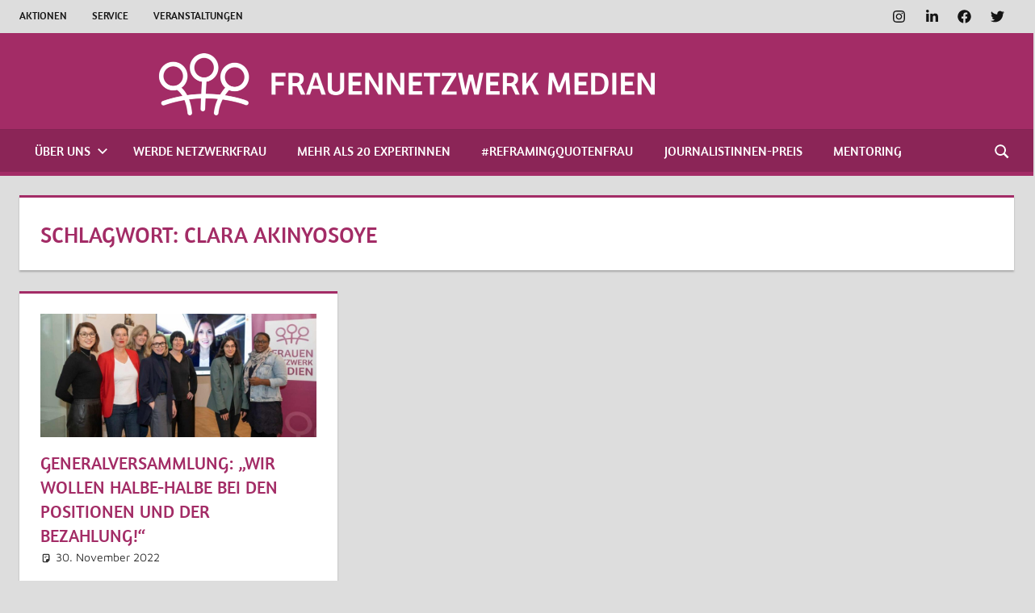

--- FILE ---
content_type: text/html; charset=UTF-8
request_url: https://www.frauennetzwerk.at/tag/clara-akinyosoye/
body_size: 9258
content:
<!DOCTYPE html>
<html dir="ltr" lang="de" prefix="og: https://ogp.me/ns#">

<head><style>img.lazy{min-height:1px}</style><link href="https://www.frauennetzwerk.at/wp-content/plugins/w3-total-cache/pub/js/lazyload.min.js" as="script">
<meta charset="UTF-8">
<meta name="viewport" content="width=device-width, initial-scale=1">
<link rel="profile" href="http://gmpg.org/xfn/11">
<link rel="pingback" href="https://www.frauennetzwerk.at/xmlrpc.php">

<title>Clara Akinyosoye | Frauennetzwerk Medien</title>
	<style>img:is([sizes="auto" i], [sizes^="auto," i]) { contain-intrinsic-size: 3000px 1500px }</style>
	
		<!-- All in One SEO 4.9.3 - aioseo.com -->
	<meta name="robots" content="noindex, max-snippet:-1, max-image-preview:large, max-video-preview:-1" />
	<link rel="canonical" href="https://www.frauennetzwerk.at/tag/clara-akinyosoye/" />
	<meta name="generator" content="All in One SEO (AIOSEO) 4.9.3" />
		<script type="application/ld+json" class="aioseo-schema">
			{"@context":"https:\/\/schema.org","@graph":[{"@type":"BreadcrumbList","@id":"https:\/\/www.frauennetzwerk.at\/tag\/clara-akinyosoye\/#breadcrumblist","itemListElement":[{"@type":"ListItem","@id":"https:\/\/www.frauennetzwerk.at#listItem","position":1,"name":"Home","item":"https:\/\/www.frauennetzwerk.at","nextItem":{"@type":"ListItem","@id":"https:\/\/www.frauennetzwerk.at\/tag\/clara-akinyosoye\/#listItem","name":"Clara Akinyosoye"}},{"@type":"ListItem","@id":"https:\/\/www.frauennetzwerk.at\/tag\/clara-akinyosoye\/#listItem","position":2,"name":"Clara Akinyosoye","previousItem":{"@type":"ListItem","@id":"https:\/\/www.frauennetzwerk.at#listItem","name":"Home"}}]},{"@type":"CollectionPage","@id":"https:\/\/www.frauennetzwerk.at\/tag\/clara-akinyosoye\/#collectionpage","url":"https:\/\/www.frauennetzwerk.at\/tag\/clara-akinyosoye\/","name":"Clara Akinyosoye | Frauennetzwerk Medien","inLanguage":"de-DE","isPartOf":{"@id":"https:\/\/www.frauennetzwerk.at\/#website"},"breadcrumb":{"@id":"https:\/\/www.frauennetzwerk.at\/tag\/clara-akinyosoye\/#breadcrumblist"}},{"@type":"Organization","@id":"https:\/\/www.frauennetzwerk.at\/#organization","name":"Frauen Netzwerk Medien","url":"https:\/\/www.frauennetzwerk.at\/","logo":{"@type":"ImageObject","url":"https:\/\/www.frauennetzwerk.at\/wp-content\/uploads\/2016\/10\/FNM.png","@id":"https:\/\/www.frauennetzwerk.at\/tag\/clara-akinyosoye\/#organizationLogo","width":1920,"height":153},"image":{"@id":"https:\/\/www.frauennetzwerk.at\/tag\/clara-akinyosoye\/#organizationLogo"}},{"@type":"WebSite","@id":"https:\/\/www.frauennetzwerk.at\/#website","url":"https:\/\/www.frauennetzwerk.at\/","name":"Frauennetzwerk Medien","inLanguage":"de-DE","publisher":{"@id":"https:\/\/www.frauennetzwerk.at\/#organization"}}]}
		</script>
		<!-- All in One SEO -->

<link rel='dns-prefetch' href='//www.googletagmanager.com' />
<link rel='dns-prefetch' href='//maxcdn.bootstrapcdn.com' />
<link rel="alternate" type="application/rss+xml" title="Frauennetzwerk Medien &raquo; Feed" href="https://www.frauennetzwerk.at/feed/" />
<link rel="alternate" type="application/rss+xml" title="Frauennetzwerk Medien &raquo; Kommentar-Feed" href="https://www.frauennetzwerk.at/comments/feed/" />
<link rel="alternate" type="application/rss+xml" title="Frauennetzwerk Medien &raquo; Schlagwort-Feed zu Clara Akinyosoye" href="https://www.frauennetzwerk.at/tag/clara-akinyosoye/feed/" />
<script type="text/javascript">
/* <![CDATA[ */
window._wpemojiSettings = {"baseUrl":"https:\/\/s.w.org\/images\/core\/emoji\/16.0.1\/72x72\/","ext":".png","svgUrl":"https:\/\/s.w.org\/images\/core\/emoji\/16.0.1\/svg\/","svgExt":".svg","source":{"concatemoji":"https:\/\/www.frauennetzwerk.at\/wp-includes\/js\/wp-emoji-release.min.js?ver=ca49fa6a102b0c9da6619cb7a2f81a1f"}};
/*! This file is auto-generated */
!function(s,n){var o,i,e;function c(e){try{var t={supportTests:e,timestamp:(new Date).valueOf()};sessionStorage.setItem(o,JSON.stringify(t))}catch(e){}}function p(e,t,n){e.clearRect(0,0,e.canvas.width,e.canvas.height),e.fillText(t,0,0);var t=new Uint32Array(e.getImageData(0,0,e.canvas.width,e.canvas.height).data),a=(e.clearRect(0,0,e.canvas.width,e.canvas.height),e.fillText(n,0,0),new Uint32Array(e.getImageData(0,0,e.canvas.width,e.canvas.height).data));return t.every(function(e,t){return e===a[t]})}function u(e,t){e.clearRect(0,0,e.canvas.width,e.canvas.height),e.fillText(t,0,0);for(var n=e.getImageData(16,16,1,1),a=0;a<n.data.length;a++)if(0!==n.data[a])return!1;return!0}function f(e,t,n,a){switch(t){case"flag":return n(e,"\ud83c\udff3\ufe0f\u200d\u26a7\ufe0f","\ud83c\udff3\ufe0f\u200b\u26a7\ufe0f")?!1:!n(e,"\ud83c\udde8\ud83c\uddf6","\ud83c\udde8\u200b\ud83c\uddf6")&&!n(e,"\ud83c\udff4\udb40\udc67\udb40\udc62\udb40\udc65\udb40\udc6e\udb40\udc67\udb40\udc7f","\ud83c\udff4\u200b\udb40\udc67\u200b\udb40\udc62\u200b\udb40\udc65\u200b\udb40\udc6e\u200b\udb40\udc67\u200b\udb40\udc7f");case"emoji":return!a(e,"\ud83e\udedf")}return!1}function g(e,t,n,a){var r="undefined"!=typeof WorkerGlobalScope&&self instanceof WorkerGlobalScope?new OffscreenCanvas(300,150):s.createElement("canvas"),o=r.getContext("2d",{willReadFrequently:!0}),i=(o.textBaseline="top",o.font="600 32px Arial",{});return e.forEach(function(e){i[e]=t(o,e,n,a)}),i}function t(e){var t=s.createElement("script");t.src=e,t.defer=!0,s.head.appendChild(t)}"undefined"!=typeof Promise&&(o="wpEmojiSettingsSupports",i=["flag","emoji"],n.supports={everything:!0,everythingExceptFlag:!0},e=new Promise(function(e){s.addEventListener("DOMContentLoaded",e,{once:!0})}),new Promise(function(t){var n=function(){try{var e=JSON.parse(sessionStorage.getItem(o));if("object"==typeof e&&"number"==typeof e.timestamp&&(new Date).valueOf()<e.timestamp+604800&&"object"==typeof e.supportTests)return e.supportTests}catch(e){}return null}();if(!n){if("undefined"!=typeof Worker&&"undefined"!=typeof OffscreenCanvas&&"undefined"!=typeof URL&&URL.createObjectURL&&"undefined"!=typeof Blob)try{var e="postMessage("+g.toString()+"("+[JSON.stringify(i),f.toString(),p.toString(),u.toString()].join(",")+"));",a=new Blob([e],{type:"text/javascript"}),r=new Worker(URL.createObjectURL(a),{name:"wpTestEmojiSupports"});return void(r.onmessage=function(e){c(n=e.data),r.terminate(),t(n)})}catch(e){}c(n=g(i,f,p,u))}t(n)}).then(function(e){for(var t in e)n.supports[t]=e[t],n.supports.everything=n.supports.everything&&n.supports[t],"flag"!==t&&(n.supports.everythingExceptFlag=n.supports.everythingExceptFlag&&n.supports[t]);n.supports.everythingExceptFlag=n.supports.everythingExceptFlag&&!n.supports.flag,n.DOMReady=!1,n.readyCallback=function(){n.DOMReady=!0}}).then(function(){return e}).then(function(){var e;n.supports.everything||(n.readyCallback(),(e=n.source||{}).concatemoji?t(e.concatemoji):e.wpemoji&&e.twemoji&&(t(e.twemoji),t(e.wpemoji)))}))}((window,document),window._wpemojiSettings);
/* ]]> */
</script>
<link rel="stylesheet" href="https://www.frauennetzwerk.at/wp-content/cache/minify/3e8a2.css" media="all" />


<style id='wp-emoji-styles-inline-css' type='text/css'>

	img.wp-smiley, img.emoji {
		display: inline !important;
		border: none !important;
		box-shadow: none !important;
		height: 1em !important;
		width: 1em !important;
		margin: 0 0.07em !important;
		vertical-align: -0.1em !important;
		background: none !important;
		padding: 0 !important;
	}
</style>
<link rel="stylesheet" href="https://www.frauennetzwerk.at/wp-content/cache/minify/a5ff7.css" media="all" />

<style id='classic-theme-styles-inline-css' type='text/css'>
/*! This file is auto-generated */
.wp-block-button__link{color:#fff;background-color:#32373c;border-radius:9999px;box-shadow:none;text-decoration:none;padding:calc(.667em + 2px) calc(1.333em + 2px);font-size:1.125em}.wp-block-file__button{background:#32373c;color:#fff;text-decoration:none}
</style>
<link rel="stylesheet" href="https://www.frauennetzwerk.at/wp-content/cache/minify/fb166.css" media="all" />

<style id='global-styles-inline-css' type='text/css'>
:root{--wp--preset--aspect-ratio--square: 1;--wp--preset--aspect-ratio--4-3: 4/3;--wp--preset--aspect-ratio--3-4: 3/4;--wp--preset--aspect-ratio--3-2: 3/2;--wp--preset--aspect-ratio--2-3: 2/3;--wp--preset--aspect-ratio--16-9: 16/9;--wp--preset--aspect-ratio--9-16: 9/16;--wp--preset--color--black: #000000;--wp--preset--color--cyan-bluish-gray: #abb8c3;--wp--preset--color--white: #ffffff;--wp--preset--color--pale-pink: #f78da7;--wp--preset--color--vivid-red: #cf2e2e;--wp--preset--color--luminous-vivid-orange: #ff6900;--wp--preset--color--luminous-vivid-amber: #fcb900;--wp--preset--color--light-green-cyan: #7bdcb5;--wp--preset--color--vivid-green-cyan: #00d084;--wp--preset--color--pale-cyan-blue: #8ed1fc;--wp--preset--color--vivid-cyan-blue: #0693e3;--wp--preset--color--vivid-purple: #9b51e0;--wp--preset--color--primary: #dd5533;--wp--preset--color--secondary: #c43c1a;--wp--preset--color--tertiary: #aa2200;--wp--preset--color--accent: #3355dd;--wp--preset--color--highlight: #2bc41a;--wp--preset--color--light-gray: #f0f0f0;--wp--preset--color--gray: #999999;--wp--preset--color--dark-gray: #303030;--wp--preset--gradient--vivid-cyan-blue-to-vivid-purple: linear-gradient(135deg,rgba(6,147,227,1) 0%,rgb(155,81,224) 100%);--wp--preset--gradient--light-green-cyan-to-vivid-green-cyan: linear-gradient(135deg,rgb(122,220,180) 0%,rgb(0,208,130) 100%);--wp--preset--gradient--luminous-vivid-amber-to-luminous-vivid-orange: linear-gradient(135deg,rgba(252,185,0,1) 0%,rgba(255,105,0,1) 100%);--wp--preset--gradient--luminous-vivid-orange-to-vivid-red: linear-gradient(135deg,rgba(255,105,0,1) 0%,rgb(207,46,46) 100%);--wp--preset--gradient--very-light-gray-to-cyan-bluish-gray: linear-gradient(135deg,rgb(238,238,238) 0%,rgb(169,184,195) 100%);--wp--preset--gradient--cool-to-warm-spectrum: linear-gradient(135deg,rgb(74,234,220) 0%,rgb(151,120,209) 20%,rgb(207,42,186) 40%,rgb(238,44,130) 60%,rgb(251,105,98) 80%,rgb(254,248,76) 100%);--wp--preset--gradient--blush-light-purple: linear-gradient(135deg,rgb(255,206,236) 0%,rgb(152,150,240) 100%);--wp--preset--gradient--blush-bordeaux: linear-gradient(135deg,rgb(254,205,165) 0%,rgb(254,45,45) 50%,rgb(107,0,62) 100%);--wp--preset--gradient--luminous-dusk: linear-gradient(135deg,rgb(255,203,112) 0%,rgb(199,81,192) 50%,rgb(65,88,208) 100%);--wp--preset--gradient--pale-ocean: linear-gradient(135deg,rgb(255,245,203) 0%,rgb(182,227,212) 50%,rgb(51,167,181) 100%);--wp--preset--gradient--electric-grass: linear-gradient(135deg,rgb(202,248,128) 0%,rgb(113,206,126) 100%);--wp--preset--gradient--midnight: linear-gradient(135deg,rgb(2,3,129) 0%,rgb(40,116,252) 100%);--wp--preset--font-size--small: 13px;--wp--preset--font-size--medium: 20px;--wp--preset--font-size--large: 36px;--wp--preset--font-size--x-large: 42px;--wp--preset--spacing--20: 0.44rem;--wp--preset--spacing--30: 0.67rem;--wp--preset--spacing--40: 1rem;--wp--preset--spacing--50: 1.5rem;--wp--preset--spacing--60: 2.25rem;--wp--preset--spacing--70: 3.38rem;--wp--preset--spacing--80: 5.06rem;--wp--preset--shadow--natural: 6px 6px 9px rgba(0, 0, 0, 0.2);--wp--preset--shadow--deep: 12px 12px 50px rgba(0, 0, 0, 0.4);--wp--preset--shadow--sharp: 6px 6px 0px rgba(0, 0, 0, 0.2);--wp--preset--shadow--outlined: 6px 6px 0px -3px rgba(255, 255, 255, 1), 6px 6px rgba(0, 0, 0, 1);--wp--preset--shadow--crisp: 6px 6px 0px rgba(0, 0, 0, 1);}:where(.is-layout-flex){gap: 0.5em;}:where(.is-layout-grid){gap: 0.5em;}body .is-layout-flex{display: flex;}.is-layout-flex{flex-wrap: wrap;align-items: center;}.is-layout-flex > :is(*, div){margin: 0;}body .is-layout-grid{display: grid;}.is-layout-grid > :is(*, div){margin: 0;}:where(.wp-block-columns.is-layout-flex){gap: 2em;}:where(.wp-block-columns.is-layout-grid){gap: 2em;}:where(.wp-block-post-template.is-layout-flex){gap: 1.25em;}:where(.wp-block-post-template.is-layout-grid){gap: 1.25em;}.has-black-color{color: var(--wp--preset--color--black) !important;}.has-cyan-bluish-gray-color{color: var(--wp--preset--color--cyan-bluish-gray) !important;}.has-white-color{color: var(--wp--preset--color--white) !important;}.has-pale-pink-color{color: var(--wp--preset--color--pale-pink) !important;}.has-vivid-red-color{color: var(--wp--preset--color--vivid-red) !important;}.has-luminous-vivid-orange-color{color: var(--wp--preset--color--luminous-vivid-orange) !important;}.has-luminous-vivid-amber-color{color: var(--wp--preset--color--luminous-vivid-amber) !important;}.has-light-green-cyan-color{color: var(--wp--preset--color--light-green-cyan) !important;}.has-vivid-green-cyan-color{color: var(--wp--preset--color--vivid-green-cyan) !important;}.has-pale-cyan-blue-color{color: var(--wp--preset--color--pale-cyan-blue) !important;}.has-vivid-cyan-blue-color{color: var(--wp--preset--color--vivid-cyan-blue) !important;}.has-vivid-purple-color{color: var(--wp--preset--color--vivid-purple) !important;}.has-black-background-color{background-color: var(--wp--preset--color--black) !important;}.has-cyan-bluish-gray-background-color{background-color: var(--wp--preset--color--cyan-bluish-gray) !important;}.has-white-background-color{background-color: var(--wp--preset--color--white) !important;}.has-pale-pink-background-color{background-color: var(--wp--preset--color--pale-pink) !important;}.has-vivid-red-background-color{background-color: var(--wp--preset--color--vivid-red) !important;}.has-luminous-vivid-orange-background-color{background-color: var(--wp--preset--color--luminous-vivid-orange) !important;}.has-luminous-vivid-amber-background-color{background-color: var(--wp--preset--color--luminous-vivid-amber) !important;}.has-light-green-cyan-background-color{background-color: var(--wp--preset--color--light-green-cyan) !important;}.has-vivid-green-cyan-background-color{background-color: var(--wp--preset--color--vivid-green-cyan) !important;}.has-pale-cyan-blue-background-color{background-color: var(--wp--preset--color--pale-cyan-blue) !important;}.has-vivid-cyan-blue-background-color{background-color: var(--wp--preset--color--vivid-cyan-blue) !important;}.has-vivid-purple-background-color{background-color: var(--wp--preset--color--vivid-purple) !important;}.has-black-border-color{border-color: var(--wp--preset--color--black) !important;}.has-cyan-bluish-gray-border-color{border-color: var(--wp--preset--color--cyan-bluish-gray) !important;}.has-white-border-color{border-color: var(--wp--preset--color--white) !important;}.has-pale-pink-border-color{border-color: var(--wp--preset--color--pale-pink) !important;}.has-vivid-red-border-color{border-color: var(--wp--preset--color--vivid-red) !important;}.has-luminous-vivid-orange-border-color{border-color: var(--wp--preset--color--luminous-vivid-orange) !important;}.has-luminous-vivid-amber-border-color{border-color: var(--wp--preset--color--luminous-vivid-amber) !important;}.has-light-green-cyan-border-color{border-color: var(--wp--preset--color--light-green-cyan) !important;}.has-vivid-green-cyan-border-color{border-color: var(--wp--preset--color--vivid-green-cyan) !important;}.has-pale-cyan-blue-border-color{border-color: var(--wp--preset--color--pale-cyan-blue) !important;}.has-vivid-cyan-blue-border-color{border-color: var(--wp--preset--color--vivid-cyan-blue) !important;}.has-vivid-purple-border-color{border-color: var(--wp--preset--color--vivid-purple) !important;}.has-vivid-cyan-blue-to-vivid-purple-gradient-background{background: var(--wp--preset--gradient--vivid-cyan-blue-to-vivid-purple) !important;}.has-light-green-cyan-to-vivid-green-cyan-gradient-background{background: var(--wp--preset--gradient--light-green-cyan-to-vivid-green-cyan) !important;}.has-luminous-vivid-amber-to-luminous-vivid-orange-gradient-background{background: var(--wp--preset--gradient--luminous-vivid-amber-to-luminous-vivid-orange) !important;}.has-luminous-vivid-orange-to-vivid-red-gradient-background{background: var(--wp--preset--gradient--luminous-vivid-orange-to-vivid-red) !important;}.has-very-light-gray-to-cyan-bluish-gray-gradient-background{background: var(--wp--preset--gradient--very-light-gray-to-cyan-bluish-gray) !important;}.has-cool-to-warm-spectrum-gradient-background{background: var(--wp--preset--gradient--cool-to-warm-spectrum) !important;}.has-blush-light-purple-gradient-background{background: var(--wp--preset--gradient--blush-light-purple) !important;}.has-blush-bordeaux-gradient-background{background: var(--wp--preset--gradient--blush-bordeaux) !important;}.has-luminous-dusk-gradient-background{background: var(--wp--preset--gradient--luminous-dusk) !important;}.has-pale-ocean-gradient-background{background: var(--wp--preset--gradient--pale-ocean) !important;}.has-electric-grass-gradient-background{background: var(--wp--preset--gradient--electric-grass) !important;}.has-midnight-gradient-background{background: var(--wp--preset--gradient--midnight) !important;}.has-small-font-size{font-size: var(--wp--preset--font-size--small) !important;}.has-medium-font-size{font-size: var(--wp--preset--font-size--medium) !important;}.has-large-font-size{font-size: var(--wp--preset--font-size--large) !important;}.has-x-large-font-size{font-size: var(--wp--preset--font-size--x-large) !important;}
:where(.wp-block-post-template.is-layout-flex){gap: 1.25em;}:where(.wp-block-post-template.is-layout-grid){gap: 1.25em;}
:where(.wp-block-columns.is-layout-flex){gap: 2em;}:where(.wp-block-columns.is-layout-grid){gap: 2em;}
:root :where(.wp-block-pullquote){font-size: 1.5em;line-height: 1.6;}
</style>
<link rel="stylesheet" href="https://www.frauennetzwerk.at/wp-content/cache/minify/503f2.css" media="all" />

<link rel='stylesheet' id='sb-font-awesome-css' href='https://maxcdn.bootstrapcdn.com/font-awesome/4.7.0/css/font-awesome.min.css?ver=ca49fa6a102b0c9da6619cb7a2f81a1f' type='text/css' media='all' />
<link rel="stylesheet" href="https://www.frauennetzwerk.at/wp-content/cache/minify/f86f6.css" media="all" />

<style id='tortuga-stylesheet-inline-css' type='text/css'>
.site-title, .site-description, .type-post .entry-footer .entry-tags, .type-post .entry-footer .post-navigation, .type-post .entry-footer .entry-author { position: absolute; clip: rect(1px, 1px, 1px, 1px); width: 1px; height: 1px; overflow: hidden; }
.site-branding .custom-logo { width: 960px; }
</style>
<link rel="stylesheet" href="https://www.frauennetzwerk.at/wp-content/cache/minify/7ba52.css" media="all" />


<style id='tortuga-pro-inline-css' type='text/css'>
:root {--header-bar-background-color: #dddddd;--header-bar-text-color: #151515;--header-bar-text-hover-color: rgba(0, 0, 0, 0.5);--header-bar-bg-hover-color: rgba(0, 0, 0, 0.1);--header-bar-border-color: rgba(0, 0, 0, 0.15);--header-background-color: #a32c66;--navi-hover-color: #a32c66;--link-color: #a32c66;--button-color: #a32c66;--title-color: #a32c66;--page-border-color: #a32c66;--widget-title-color: #a32c66;--widget-border-color: #a32c66;--footer-widgets-background-color: #ffffff;--footer-widgets-text-color: #151515;--footer-widgets-link-color: rgba(0, 0, 0, 0.8);--footer-widgets-link-hover-color: rgba(0, 0, 0, 0.5);--footer-background-color: #a32c66;}:root {--text-font: "Maven Pro", Arial, Helvetica, sans-serif; --title-font: "Amaranth", Arial, Helvetica, sans-serif; --navi-font: "Amaranth", Arial, Helvetica, sans-serif; --widget-title-font: "Amaranth", Arial, Helvetica, sans-serif; }.site-branding {margin: 0.5em 0;}@media only screen and (min-width: 60em) {.header-main {padding-top: 0.5em;padding-bottom: 0.5em;}}
</style>
<script src="https://www.frauennetzwerk.at/wp-content/cache/minify/f8149.js"></script>




<script type="text/javascript" id="tortuga-slider-js-extra">
/* <![CDATA[ */
var tortuga_slider_params = {"animation":"slide","speed":"7000"};
/* ]]> */
</script>
<script src="https://www.frauennetzwerk.at/wp-content/cache/minify/bf101.js"></script>


<!-- Google Tag (gtac.js) durch Site-Kit hinzugefügt -->
<!-- Von Site Kit hinzugefügtes Google-Analytics-Snippet -->
<script type="text/javascript" src="https://www.googletagmanager.com/gtag/js?id=GT-TNGPQSX" id="google_gtagjs-js" async></script>
<script type="text/javascript" id="google_gtagjs-js-after">
/* <![CDATA[ */
window.dataLayer = window.dataLayer || [];function gtag(){dataLayer.push(arguments);}
gtag("set","linker",{"domains":["www.frauennetzwerk.at"]});
gtag("js", new Date());
gtag("set", "developer_id.dZTNiMT", true);
gtag("config", "GT-TNGPQSX");
/* ]]> */
</script>
<link rel="https://api.w.org/" href="https://www.frauennetzwerk.at/wp-json/" /><link rel="alternate" title="JSON" type="application/json" href="https://www.frauennetzwerk.at/wp-json/wp/v2/tags/107" /><link rel="EditURI" type="application/rsd+xml" title="RSD" href="https://www.frauennetzwerk.at/xmlrpc.php?rsd" />

<meta name="generator" content="Site Kit by Google 1.170.0" /><link rel="icon" href="https://www.frauennetzwerk.at/wp-content/uploads/2016/09/cropped-icongross-32x32.jpg" sizes="32x32" />
<link rel="icon" href="https://www.frauennetzwerk.at/wp-content/uploads/2016/09/cropped-icongross-192x192.jpg" sizes="192x192" />
<link rel="apple-touch-icon" href="https://www.frauennetzwerk.at/wp-content/uploads/2016/09/cropped-icongross-180x180.jpg" />
<meta name="msapplication-TileImage" content="https://www.frauennetzwerk.at/wp-content/uploads/2016/09/cropped-icongross-270x270.jpg" />
</head>

<body class="archive tag tag-clara-akinyosoye tag-107 wp-custom-logo wp-embed-responsive wp-theme-tortuga metaslider-plugin no-sidebar post-layout-three-columns post-layout-columns author-hidden categories-hidden comments-hidden">

	
	<div id="page" class="hfeed site">

		<a class="skip-link screen-reader-text" href="#content">Zum Inhalt springen</a>

		
		<div id="header-top" class="header-bar-wrap"><div id="header-bar" class="header-bar container clearfix"><div id="header-social-icons" class="social-icons-navigation clearfix"><ul id="menu-social-icons" class="social-icons-menu"><li id="menu-item-3857" class="menu-item menu-item-type-custom menu-item-object-custom menu-item-3857"><a href="https://www.instagram.com/frauennetzwerk_medien/"><span class = "screen-reader-text">Instagram</span><svg class="icon icon-instagram" aria-hidden="true" role="img"> <use xlink:href="https://www.frauennetzwerk.at/wp-content/plugins/tortuga-pro/assets/icons/social-icons.svg?ver=20221122#icon-instagram"></use> </svg></a></li>
<li id="menu-item-3859" class="menu-item menu-item-type-custom menu-item-object-custom menu-item-3859"><a href="https://www.linkedin.com/company/frauennetzwerk-medien/"><span class = "screen-reader-text">LinkedIn</span><svg class="icon icon-linkedin" aria-hidden="true" role="img"> <use xlink:href="https://www.frauennetzwerk.at/wp-content/plugins/tortuga-pro/assets/icons/social-icons.svg?ver=20221122#icon-linkedin"></use> </svg></a></li>
<li id="menu-item-3860" class="menu-item menu-item-type-custom menu-item-object-custom menu-item-3860"><a href="https://www.facebook.com/frauennetzwerkmedien/"><span class = "screen-reader-text">Facebook</span><svg class="icon icon-facebook" aria-hidden="true" role="img"> <use xlink:href="https://www.frauennetzwerk.at/wp-content/plugins/tortuga-pro/assets/icons/social-icons.svg?ver=20221122#icon-facebook"></use> </svg></a></li>
<li id="menu-item-3861" class="menu-item menu-item-type-custom menu-item-object-custom menu-item-3861"><a href="https://twitter.com/Frauen_Netzwerk"><span class = "screen-reader-text">Twitter</span><svg class="icon icon-twitter" aria-hidden="true" role="img"> <use xlink:href="https://www.frauennetzwerk.at/wp-content/plugins/tortuga-pro/assets/icons/social-icons.svg?ver=20221122#icon-twitter"></use> </svg></a></li>
</ul></div>
				<button class="secondary-menu-toggle menu-toggle" aria-controls="secondary-menu" aria-expanded="false" >
					<svg class="icon icon-menu" aria-hidden="true" role="img"> <use xlink:href="https://www.frauennetzwerk.at/wp-content/themes/tortuga/assets/icons/genericons-neue.svg#menu"></use> </svg><svg class="icon icon-close" aria-hidden="true" role="img"> <use xlink:href="https://www.frauennetzwerk.at/wp-content/themes/tortuga/assets/icons/genericons-neue.svg#close"></use> </svg>					<span class="menu-toggle-text screen-reader-text">Menü</span>
				</button>

				<div class="secondary-navigation">

					<nav class="top-navigation" role="navigation"  aria-label="Sekundäres Menü">

						<ul id="secondary-menu" class="menu"><li id="menu-item-3971" class="menu-item menu-item-type-post_type menu-item-object-page menu-item-3971"><a href="https://www.frauennetzwerk.at/aktionen/">Aktionen</a></li>
<li id="menu-item-3970" class="menu-item menu-item-type-post_type menu-item-object-page menu-item-3970"><a href="https://www.frauennetzwerk.at/service/">Service</a></li>
<li id="menu-item-3969" class="menu-item menu-item-type-post_type menu-item-object-page menu-item-3969"><a href="https://www.frauennetzwerk.at/veranstaltungen/">Veranstaltungen</a></li>
</ul>
					</nav>

				</div><!-- .secondary-navigation -->

				</div></div>
		<header id="masthead" class="site-header clearfix" role="banner">

			<div class="header-main container clearfix">

				<div id="logo" class="site-branding clearfix">

					<a href="https://www.frauennetzwerk.at/" class="custom-logo-link" rel="home"><img width="1920" height="153" src="data:image/svg+xml,%3Csvg%20xmlns='http://www.w3.org/2000/svg'%20viewBox='0%200%201920%20153'%3E%3C/svg%3E" data-src="https://www.frauennetzwerk.at/wp-content/uploads/2016/10/FNM.png" class="custom-logo lazy" alt="Frauennetzwerk Medien" decoding="async" fetchpriority="high" data-srcset="https://www.frauennetzwerk.at/wp-content/uploads/2016/10/FNM.png 1920w, https://www.frauennetzwerk.at/wp-content/uploads/2016/10/FNM-300x24.png 300w, https://www.frauennetzwerk.at/wp-content/uploads/2016/10/FNM-768x61.png 768w, https://www.frauennetzwerk.at/wp-content/uploads/2016/10/FNM-1024x82.png 1024w" data-sizes="(max-width: 1920px) 100vw, 1920px" /></a>					
			<p class="site-title"><a href="https://www.frauennetzwerk.at/" rel="home">Frauennetzwerk Medien</a></p>

								
				</div><!-- .site-branding -->

				<div class="header-widgets clearfix">

					
				</div><!-- .header-widgets -->

			</div><!-- .header-main -->

			

	<div id="main-navigation-wrap" class="primary-navigation-wrap">

		<div class="primary-navigation-container container">

			
			<div class="header-search">

				<button class="header-search-icon" aria-label="Suchformular öffnen" aria-expanded="false" aria-controls="header-search-dropdown" >
					<svg class="icon icon-search" aria-hidden="true" role="img"> <use xlink:href="https://www.frauennetzwerk.at/wp-content/themes/tortuga/assets/icons/genericons-neue.svg#search"></use> </svg>				</button>

				<div id="header-search-dropdown" class="header-search-form" >
					
<form role="search" method="get" class="search-form" action="https://www.frauennetzwerk.at/">
	<label>
		<span class="screen-reader-text">Suchen nach:</span>
		<input type="search" class="search-field"
			placeholder="Suchen …"
			value="" name="s"
			title="Suchen nach:" />
	</label>
	<button type="submit" class="search-submit">
		<svg class="icon icon-search" aria-hidden="true" role="img"> <use xlink:href="https://www.frauennetzwerk.at/wp-content/themes/tortuga/assets/icons/genericons-neue.svg#search"></use> </svg>		<span class="screen-reader-text">Suchen</span>
	</button>
</form>
				</div>

			</div>

			
			<button class="primary-menu-toggle menu-toggle" aria-controls="primary-menu" aria-expanded="false" >
				<svg class="icon icon-menu" aria-hidden="true" role="img"> <use xlink:href="https://www.frauennetzwerk.at/wp-content/themes/tortuga/assets/icons/genericons-neue.svg#menu"></use> </svg><svg class="icon icon-close" aria-hidden="true" role="img"> <use xlink:href="https://www.frauennetzwerk.at/wp-content/themes/tortuga/assets/icons/genericons-neue.svg#close"></use> </svg>				<span class="menu-toggle-text">Menü</span>
			</button>

			<div class="primary-navigation">

				<nav id="site-navigation" class="main-navigation" role="navigation"  aria-label="Primäres Menü">

					<ul id="primary-menu" class="menu"><li id="menu-item-26" class="menu-item menu-item-type-post_type menu-item-object-page menu-item-has-children menu-item-26"><a href="https://www.frauennetzwerk.at/ueber-uns/">Über uns<svg class="icon icon-expand" aria-hidden="true" role="img"> <use xlink:href="https://www.frauennetzwerk.at/wp-content/themes/tortuga/assets/icons/genericons-neue.svg#expand"></use> </svg></a>
<ul class="sub-menu">
	<li id="menu-item-27" class="menu-item menu-item-type-post_type menu-item-object-page menu-item-27"><a href="https://www.frauennetzwerk.at/ueber-uns/vorstand/">Vorstand</a></li>
	<li id="menu-item-1857" class="menu-item menu-item-type-post_type menu-item-object-page menu-item-1857"><a href="https://www.frauennetzwerk.at/ueber-uns/die-netzwerk-veteraninnen/">Netzwerk-Veteraninnen</a></li>
	<li id="menu-item-3800" class="menu-item menu-item-type-post_type menu-item-object-page menu-item-3800"><a href="https://www.frauennetzwerk.at/ueber-uns/aussendungen/">Aussendungen des Netzwerks</a></li>
	<li id="menu-item-205" class="menu-item menu-item-type-post_type menu-item-object-page menu-item-205"><a href="https://www.frauennetzwerk.at/ueber-uns/bilder/">Bilder</a></li>
</ul>
</li>
<li id="menu-item-25" class="menu-item menu-item-type-post_type menu-item-object-page menu-item-25"><a href="https://www.frauennetzwerk.at/mitglied-werden/">Werde Netzwerkfrau</a></li>
<li id="menu-item-3799" class="menu-item menu-item-type-post_type menu-item-object-page menu-item-3799"><a href="https://www.frauennetzwerk.at/mehr-als-20-expertinnen/">Mehr als 20 Expertinnen</a></li>
<li id="menu-item-2142" class="menu-item menu-item-type-post_type menu-item-object-page menu-item-2142"><a href="https://www.frauennetzwerk.at/reframingquotenfrau/">#ReframingQuotenfrau</a></li>
<li id="menu-item-324" class="menu-item menu-item-type-post_type menu-item-object-page menu-item-324"><a href="https://www.frauennetzwerk.at/wiener-journalistinnen-preis/">Journalistinnen-Preis</a></li>
<li id="menu-item-523" class="menu-item menu-item-type-post_type menu-item-object-page menu-item-523"><a href="https://www.frauennetzwerk.at/mentoring/">Mentoring</a></li>
</ul>				</nav><!-- #site-navigation -->

			</div><!-- .primary-navigation -->

		</div>

	</div>



		</header><!-- #masthead -->

		
		
		
		<div id="content" class="site-content container clearfix">

	<section id="primary" class="content-archive content-area">
		<main id="main" class="site-main" role="main">

		
			<header class="page-header">

				<h1 class="archive-title">Schlagwort: <span>Clara Akinyosoye</span></h1>				
			</header><!-- .page-header -->

			<div id="post-wrapper" class="post-wrapper clearfix">

				
<div class="post-column clearfix">

	<article id="post-4178" class="post-4178 post type-post status-publish format-standard has-post-thumbnail hentry category-allgemein tag-alexandra-wachter tag-andrea-vyslozil tag-astrid-kuffner tag-barbara-haas tag-clara-akinyosoye tag-frauennetzwerk-medien tag-generalversammlung tag-martina-madner tag-medienfoerderung tag-michaela-reisinger tag-nadja-riahi tag-wiener-zeitung">

		
			<a class="wp-post-image-link" href="https://www.frauennetzwerk.at/2022/11/30/generalversammlung-wir-wollen-halbe-halbe-bei-den-positionen-und-der-bezahlung/" rel="bookmark">
				<img width="900" height="400" src="data:image/svg+xml,%3Csvg%20xmlns='http://www.w3.org/2000/svg'%20viewBox='0%200%20900%20400'%3E%3C/svg%3E" data-src="https://www.frauennetzwerk.at/wp-content/uploads/2022/11/Aufmacher_2022-11-24_21-28-DSC_9692-2-198-Luiza-Puiu-e1669636130378-900x400.jpg" class="attachment-post-thumbnail size-post-thumbnail wp-post-image lazy" alt="Vorstand des Frauennetzwerk Medien Medien (v.l.n.r.): Michaela Reisinger, Astrid Kuffner, Andrea Vyslozil, Barbara Haas, Martina Madner, Alexandra Wachter, Nadja Riahi, Clara Akinyosoye Fotocredit: Luiza Puiu" decoding="async" />			</a>

			
		<header class="entry-header">

			<h2 class="entry-title"><a href="https://www.frauennetzwerk.at/2022/11/30/generalversammlung-wir-wollen-halbe-halbe-bei-den-positionen-und-der-bezahlung/" rel="bookmark">Generalversammlung: „Wir wollen Halbe-Halbe bei den Positionen und der Bezahlung!“</a></h2>
			<div class="entry-meta"><span class="meta-date"><svg class="icon icon-standard" aria-hidden="true" role="img"> <use xlink:href="https://www.frauennetzwerk.at/wp-content/themes/tortuga/assets/icons/genericons-neue.svg#standard"></use> </svg><a href="https://www.frauennetzwerk.at/2022/11/30/generalversammlung-wir-wollen-halbe-halbe-bei-den-positionen-und-der-bezahlung/" title="9:16" rel="bookmark"><time class="entry-date published updated" datetime="2022-11-30T09:16:32+01:00">30. November 2022</time></a></span><span class="meta-author"> <svg class="icon icon-user" aria-hidden="true" role="img"> <use xlink:href="https://www.frauennetzwerk.at/wp-content/themes/tortuga/assets/icons/genericons-neue.svg#user"></use> </svg><span class="author vcard"><a class="url fn n" href="https://www.frauennetzwerk.at/author/martina-madner/" title="Alle Beiträge von Martina Madner anzeigen" rel="author">Martina Madner</a></span></span><span class="meta-category"> <svg class="icon icon-category" aria-hidden="true" role="img"> <use xlink:href="https://www.frauennetzwerk.at/wp-content/themes/tortuga/assets/icons/genericons-neue.svg#category"></use> </svg><a href="https://www.frauennetzwerk.at/category/allgemein/" rel="category tag">Allgemein</a></span><span class="meta-comments"> <svg class="icon icon-edit" aria-hidden="true" role="img"> <use xlink:href="https://www.frauennetzwerk.at/wp-content/themes/tortuga/assets/icons/genericons-neue.svg#edit"></use> </svg><a href="https://www.frauennetzwerk.at/2022/11/30/generalversammlung-wir-wollen-halbe-halbe-bei-den-positionen-und-der-bezahlung/#respond">Kommentar hinterlassen</a></span></div>
		</header><!-- .entry-header -->

		<div class="entry-content entry-excerpt clearfix">

			<p>Die Generalversammlung wählte den neuen Vorstand einstimmig und sprach sich für den Erhalt der Wiener Zeitung mit Statut und mehr Mittel für Frauenförderung im Zuge der Medienförderung aus.</p>

		</div><!-- .entry-content -->

		<div class="read-more">
			<a href="https://www.frauennetzwerk.at/2022/11/30/generalversammlung-wir-wollen-halbe-halbe-bei-den-positionen-und-der-bezahlung/" class="more-link">Weiterlesen</a>

			</div>

	</article>

</div>

			</div>

			
		
		</main><!-- #main -->
	</section><!-- #primary -->

	

	</div><!-- #content -->

	
	<div id="footer" class="footer-wrap">

		<footer id="colophon" class="site-footer container clearfix" role="contentinfo">

			<nav id="footer-links" class="footer-navigation navigation clearfix" role="navigation"></nav><!-- #footer-links -->
			<div id="footer-text" class="site-info">
				<a href="/kontakt/">Kontakt &amp; Impressum</a> | <a href="/datenschutzerklaerung/">Datenschutzerklärung</a>			</div><!-- .site-info -->

		</footer><!-- #colophon -->

	</div>

</div><!-- #page -->

<script type="speculationrules">
{"prefetch":[{"source":"document","where":{"and":[{"href_matches":"\/*"},{"not":{"href_matches":["\/wp-*.php","\/wp-admin\/*","\/wp-content\/uploads\/*","\/wp-content\/*","\/wp-content\/plugins\/*","\/wp-content\/themes\/tortuga\/*","\/*\\?(.+)"]}},{"not":{"selector_matches":"a[rel~=\"nofollow\"]"}},{"not":{"selector_matches":".no-prefetch, .no-prefetch a"}}]},"eagerness":"conservative"}]}
</script>
<!-- Custom Facebook Feed JS -->
<script type="text/javascript">var cffajaxurl = "https://www.frauennetzwerk.at/wp-admin/admin-ajax.php";
var cfflinkhashtags = "true";
</script>
<!-- Instagram Feed JS -->
<script type="text/javascript">
var sbiajaxurl = "https://www.frauennetzwerk.at/wp-admin/admin-ajax.php";
</script>
<script src="https://www.frauennetzwerk.at/wp-content/cache/minify/42a9f.js"></script>

<script type="text/javascript" id="tortuga-navigation-js-extra">
/* <![CDATA[ */
var tortugaScreenReaderText = {"expand":"Untermen\u00fc \u00f6ffnen","collapse":"Untermen\u00fc schlie\u00dfen","icon":"<svg class=\"icon icon-expand\" aria-hidden=\"true\" role=\"img\"> <use xlink:href=\"https:\/\/www.frauennetzwerk.at\/wp-content\/themes\/tortuga\/assets\/icons\/genericons-neue.svg#expand\"><\/use> <\/svg>"};
/* ]]> */
</script>

<script src="https://www.frauennetzwerk.at/wp-content/cache/minify/deb1f.js"></script>

<script type="text/javascript" id="tortuga-pro-scroll-to-top-js-extra">
/* <![CDATA[ */
var tortugaProScrollToTop = {"icon":"<svg class=\"icon icon-collapse\" aria-hidden=\"true\" role=\"img\"> <use xlink:href=\"https:\/\/www.frauennetzwerk.at\/wp-content\/themes\/tortuga\/assets\/icons\/genericons-neue.svg#collapse\"><\/use> <\/svg>","label":"Nach oben scrollen"};
/* ]]> */
</script>
<script src="https://www.frauennetzwerk.at/wp-content/cache/minify/a15ca.js"></script>


<script>window.w3tc_lazyload=1,window.lazyLoadOptions={elements_selector:".lazy",callback_loaded:function(t){var e;try{e=new CustomEvent("w3tc_lazyload_loaded",{detail:{e:t}})}catch(a){(e=document.createEvent("CustomEvent")).initCustomEvent("w3tc_lazyload_loaded",!1,!1,{e:t})}window.dispatchEvent(e)}}</script><script src="https://www.frauennetzwerk.at/wp-content/cache/minify/1615d.js" async></script>
</body>
</html>

<!--
Performance optimized by W3 Total Cache. Learn more: https://www.boldgrid.com/w3-total-cache/?utm_source=w3tc&utm_medium=footer_comment&utm_campaign=free_plugin

Page Caching using Disk: Enhanced 
Lazy Loading
Minified using Disk

Served from: www.frauennetzwerk.at @ 2026-01-26 20:30:18 by W3 Total Cache
-->

--- FILE ---
content_type: text/css
request_url: https://www.frauennetzwerk.at/wp-content/cache/minify/f86f6.css
body_size: 10047
content:
:root{--primary-color:#d53;--secondary-color:#c43c1a;--tertiary-color:#a20;--accent-color:#35d;--highlight-color:#2bc41a;--light-gray-color:#f0f0f0;--gray-color:#999;--dark-gray-color:#303030;--text-color:#303030;--medium-text-color:#666;--light-text-color:#999;--dark-border-color:#303030;--medium-border-color:#ccc;--light-border-color:#ddd;--link-color:#d53;--link-hover-color:#303030;--button-color:#d53;--button-text-color:#fff;--button-hover-color:#303030;--button-hover-text-color:#fff;--header-background-color:#303030;--header-text-color:#fff;--site-title-color:#fff;--site-title-hover-color:rgba(255, 255, 255, 0.6);--navi-color:#fff;--navi-background-color:rgba(0, 0, 0, 0.15);--navi-hover-color:#d53;--navi-hover-text-color:#fff;--navi-border-color:rgba(255, 255, 255, 0.2);--page-background-color:#fff;--page-border-color:#d53;--title-color:#d53;--title-hover-color:#303030;--widget-background-color:#fff;--widget-border-color:#d53;--widget-title-color:#d53;--widget-title-hover-color:#303030;--footer-background-color:#303030;--footer-text-color:rgba(255, 255, 255, 0.6);--footer-link-color:#fff;--footer-link-hover-color:rgba(255, 255, 255, 0.6);--text-font:"Open Sans", arial, helvetica, sans-serif;--title-font:"Titillium Web", arial, helvetica, sans-serif;--navi-font:"Titillium Web", arial, helvetica, sans-serif;--widget-title-font:"Titillium Web", arial, helvetica, sans-serif;--title-font-weight:normal;--navi-font-weight:normal;--widget-title-font-weight:normal;--title-text-transform:uppercase;--navi-text-transform:uppercase;--widget-title-text-transform:uppercase;--text-line-height:1.75;--title-line-height:1.4}html{font-family:sans-serif;-webkit-text-size-adjust:100%;-ms-text-size-adjust:100%}body{margin:0}article,aside,details,figcaption,figure,footer,header,main,menu,nav,section,summary{display:block}audio,canvas,progress,video{display:inline-block;vertical-align:baseline}audio:not([controls]){display:none;height:0}[hidden],template{display:none}a{background-color:transparent}a:active,a:hover{outline:0}abbr[title]{border-bottom:1px dotted}b,strong{font-weight:700}dfn{font-style:italic}mark{background:#ff0;color:#000}small{font-size:80%}sub,sup{position:relative;vertical-align:baseline;font-size:75%;line-height:0}sup{top:-0.5em}sub{bottom:-0.25em}img{border:0}svg:not(:root){overflow:hidden}figure{margin:1em
0}hr{box-sizing:content-box;height:0}code,kbd,pre,samp{font-size:1em;font-family:monospace}button,input,optgroup,select,textarea{margin:0;color:inherit;font:inherit}button{overflow:visible}button,select{text-transform:none}button,
html input[type="button"],input[type="reset"],input[type="submit"]{cursor:pointer;-webkit-appearance:button;appearance:button}button[disabled],
html input[disabled]{cursor:default}button::-moz-focus-inner,input::-moz-focus-inner{padding:0;border:0}input{line-height:normal}input[type="checkbox"],input[type="radio"]{box-sizing:border-box;padding:0}input[type="number"]::-webkit-inner-spin-button,input[type="number"]::-webkit-outer-spin-button{height:auto}input[type="search"]{box-sizing:content-box;-webkit-appearance:textfield;appearance:textfield}input[type="search"]::-webkit-search-cancel-button,input[type="search"]::-webkit-search-decoration{-webkit-appearance:none}fieldset{margin:0
2px;padding:0.35em 0.625em 0.75em;border:1px
solid #c0c0c0}legend{padding:0;border:0}textarea{overflow:auto}optgroup{font-weight:700}table{border-spacing:0;border-collapse:collapse}td,th{padding:0}body,button,input,select,textarea{color:#303030;color:var(--text-color);font-size:17px;font-size:1.0625rem;font-family:"Open Sans",arial,helvetica,sans-serif;font-family:var(--text-font);line-height:1.75;line-height:var(--text-line-height)}h1,h2,h3,h4,h5,h6{clear:both;margin-top:0.75em;margin-bottom:0.75em;line-height:1.4;line-height:var(--title-line-height)}h1{font-size:36px;font-size:2.25rem}h2{font-size:28px;font-size:1.75rem}h3{font-size:24px;font-size:1.5rem}h4{font-size:22px;font-size:1.375rem}h5{font-size:20px;font-size:1.25rem}h6{font-size:19px;font-size:1.1875rem}p{margin-top:1.5em;margin-bottom:1.5em}dfn,cite,em,i{font-style:italic}address{margin:0
0 1.5em}pre{overflow:auto;margin-top:1.5em;margin-bottom:1.5em;padding:1.5em;max-width:100%;border:1px
solid #e5e5e5;background:#f5f5f5;font-size:15px;font-size:0.9375rem;font-family:"Courier 10 Pitch",Courier,monospace;line-height:1.6}code,kbd,tt,var{font-size:15px;font-size:0.9375rem;font-family:Monaco,Consolas,"Andale Mono","DejaVu Sans Mono",monospace}abbr,acronym{border-bottom:1px dotted #666;cursor:help}mark,ins{text-decoration:none}big{font-size:125%}html{box-sizing:border-box}*,*::before,*::after{box-sizing:inherit}body{background:#ddd}blockquote{margin:1.5em 0;padding:0.05em 1.25em 1em;border:1px
solid;border-color:#ddd;border-color:var(--light-border-color);border-left:3px solid #d53;border-left:3px solid var(--link-color);color:#666;color:var(--medium-text-color);font-style:normal;font-size:18px;font-size:1.125rem}blockquote cite,
blockquote
small{display:block;margin-top:1em;color:#303030;color:var(--text-color);font-size:16px;font-size:1rem;line-height:1.75}blockquote cite::before,
blockquote small::before{content:"— "}blockquote em,
blockquote i,
blockquote
cite{font-style:normal}blockquote>:last-child{margin-bottom:0.5em}hr{margin-top:1.5em;margin-bottom:1.5em;height:1px;border:0;background-color:#d53;background-color:var(--link-color)}ul,ol{margin:1.5em 0;padding:0
0 0 1.25em}ul{list-style:disc}ol{list-style:decimal}li>ul,li>ol{margin-bottom:0;margin-left:1.5em}dt{font-weight:700}dd{margin:0
0 1.5em}img{max-width:100%;height:auto}table{margin-top:1.5em;margin-bottom:1.5em;width:100%;border:none;table-layout:auto}th,td{padding:0.3em 0.6em;border:1px
solid;border-color:#ddd;border-color:var(--light-border-color)}th{font-weight:400;text-align:initial;background:rgba(0, 0, 0, 0.05)}tfoot
td{background:rgba(0, 0, 0, 0.05)}a{color:#d53;color:var(--link-color);text-decoration:none}a:link,a:visited{color:#d53;color:var(--link-color)}a:hover,a:focus,a:active{color:#303030;color:var(--link-hover-color)}a:focus{outline:thin dotted}a:hover,a:active{outline:0}button,input[type="button"],input[type="reset"],input[type="submit"]{margin:0;padding:0.6em 1em;border:none;background-color:#d53;background-color:var(--button-color);color:#fff;color:var(--button-text-color);text-decoration:none;font-size:17px;font-size:1.0625rem;transition:all 0.2s ease}button:hover,input[type="button"]:hover,input[type="reset"]:hover,input[type="submit"]:hover,button:focus,input[type="button"]:focus,input[type="reset"]:focus,input[type="submit"]:focus,button:active,input[type="button"]:active,input[type="reset"]:active,input[type="submit"]:active{background-color:#303030;background-color:var(--button-hover-color);color:#fff;color:var(--button-hover-text-color)}input[type="text"],input[type="email"],input[type="url"],input[type="password"],input[type="search"],textarea{padding:0.3em 0.6em;max-width:100%;border:1px
solid;border-color:#ddd;border-color:var(--light-border-color);color:#666;color:var(--medium-text-color)}input[type="text"]:focus,input[type="email"]:focus,input[type="url"]:focus,input[type="password"]:focus,input[type="search"]:focus,textarea:focus{border:1px
solid;border-color:#ccc;border-color:var(--medium-border-color);color:#303030;color:var(--text-color)}textarea{width:100%}.search-form{display:flex;margin:0;padding:0}.search-form
label{flex-grow:1}.search-form .search-field{display:inline-block;box-sizing:border-box;margin:0;padding:0.75rem;min-width:100px;width:100%;-webkit-appearance:none;line-height:1}.search-form .search-submit{display:flex;margin-left:-1px;padding:0.75rem 0.95rem;align-items:center}.search-form .search-submit .icon-search{width:20px;height:20px;fill:currentcolor}.screen-reader-text{position:absolute !important;overflow:hidden;clip:rect(1px, 1px, 1px, 1px);width:1px;height:1px}.screen-reader-text:hover,.screen-reader-text:active,.screen-reader-text:focus{top:5px;left:5px;z-index:100000;display:block;clip:auto !important;padding:15px
23px 14px;width:auto;height:auto;border-radius:3px;background-color:#f1f1f1;box-shadow:0 0 2px 2px rgba(0, 0, 0, 0.6);color:#21759b;text-decoration:none;font-weight:700;font-size:14px;font-size:0.875rem;line-height:normal}.alignleft{float:left;margin-right:1.5em}.alignright{float:right;margin-left:1.5em}.aligncenter{display:block;clear:both;margin-right:auto;margin-left:auto;text-align:center}.clearfix::before,
.clearfix::after,
.post-navigation .nav-links::before,
.post-navigation .nav-links::after,.comment-navigation::before,.comment-navigation::after{display:table;content:""}.clearfix::after,
.post-navigation .nav-links::after,.comment-navigation::after{clear:both}.site{margin:0;width:100%}.container{margin:0
auto;padding:0
2rem;max-width:1320px;width:100%}.site-content{padding-top:2rem}.content-area{float:left;box-sizing:border-box;padding-right:2rem;width:73%}.sidebar{float:right;width:27%}.no-sidebar .content-area,
.site-content .centered-content-area{float:none;margin:0
auto;padding:0;max-width:900px;width:100%}.post-layout-three-columns .content-archive{max-width:100%}.site-content .fullwidth-content-area{float:none;margin:0;padding:0;max-width:100%;width:100%}.site-header{background-color:#303030;background-color:var(--header-background-color);color:#fff;color:var(--header-text-color)}.header-main{padding-top:1em;padding-bottom:1em}.site-branding{float:left;margin:1em
0;padding:0;max-width:100%}.site-branding a:link,
.site-branding a:visited,
.site-branding a:hover{padding:0;border:none;text-decoration:none}.site-title{display:inline-block;margin:0.15em 0;padding:0;color:#fff;color:var(--site-title-color);text-decoration:none;font-size:36px;font-size:2.25rem;font-family:"Titillium Web",arial,helvetica,sans-serif;font-family:var(--title-font);font-weight:400;font-weight:var(--title-font-weight);text-transform:uppercase;text-transform:var(--title-text-transform);line-height:1.4;line-height:var(--title-line-height)}.site-title a:link,
.site-title a:visited{color:#fff;color:var(--site-title-color);transition:all 0.2s ease}.site-title a:hover,
.site-title a:active{color:rgba(255, 255, 255, 0.6);color:var(--site-title-hover-color)}.site-branding .custom-logo{float:left;margin:0.5em 1em 0 0;padding:0;max-width:100%;height:auto;border:none;vertical-align:top}.site-description{margin:0
0 0.75em;font-size:15px;font-size:0.9375rem}.header-widgets{display:inline}.header-widget{float:right;margin:0.5em 0 0 1.5em}.header-widget
ul{margin:0;padding:0}.header-widget-title{margin:0
0 0.5em}.header-image{text-align:center}.header-image
img{max-width:1920px;width:100%;height:auto;vertical-align:top}.primary-navigation-wrap{border-bottom:5px solid;border-color:#d53;border-color:var(--navi-hover-color);background-color:rgba(0, 0, 0, 0.15);background-color:var(--navi-background-color);box-shadow:inset 0 1px 0 rgba(0, 0, 0, 0.05);color:#fff;color:var(--navi-color)}.primary-navigation-container{position:relative}.primary-navigation{position:relative;width:100%}.main-navigation ul,
.main-navigation .menu-item-has-children > a > .icon,
.main-navigation ul a>.icon{display:none}.main-navigation.toggled-on>ul.menu{display:block}.primary-menu-toggle{display:flex;margin:0;padding:0.8em 1.2em;border:none;background-color:#d53;background-color:var(--navi-hover-color);color:#fff;color:var(--navi-hover-text-color);text-decoration:none;font-size:16px;font-size:1rem;font-family:"Titillium Web",arial,helvetica,sans-serif;font-family:var(--navi-font);font-weight:400;font-weight:var(--navi-font-weight);text-transform:uppercase;text-transform:var(--navi-text-transform);text-align:left;transition:all 0.2s ease;align-items:center}.primary-menu-toggle .menu-toggle-text{display:none}.primary-menu-toggle:focus{outline:thin dotted;color:#fff;color:var(--navi-hover-text-color);background-color:#d53;background-color:var(--navi-hover-color)}.primary-menu-toggle:hover,.primary-menu-toggle:active{background-color:#d53;background-color:var(--navi-hover-color);cursor:pointer}.primary-menu-toggle
.icon{margin:0;width:24px;height:24px;vertical-align:top;fill:#fff;fill:var(--navi-hover-text-color)}.primary-menu-toggle[aria-expanded="true"] .icon-menu,
.primary-menu-toggle[aria-expanded="false"] .icon-close{display:none}.primary-menu-toggle[aria-expanded="true"] .icon-close{display:inline-block}.main-navigation
ul{margin:0;padding:0;color:#fff;color:var(--navi-color);list-style:none;font-size:16px;font-size:1rem;font-family:"Titillium Web",arial,helvetica,sans-serif;font-family:var(--navi-font);font-weight:400;font-weight:var(--navi-font-weight);text-transform:uppercase;text-transform:var(--navi-text-transform)}.main-navigation>ul{padding:3px
0;border-top:5px solid;border-color:#d53;border-color:var(--navi-hover-color)}.main-navigation ul
li{position:relative;margin:0}.main-navigation ul
a{display:block;margin:0;padding:1em
1.5em;border-bottom:1px dotted;border-color:rgba(255, 255, 255, 0.2);border-color:var(--navi-border-color);text-decoration:none}.main-navigation ul li:last-child>a{border-bottom:none}.main-navigation ul a,
.main-navigation ul a:link,
.main-navigation ul a:visited{color:#fff;color:var(--navi-color);text-decoration:none;transition:all 0.2s ease}.main-navigation ul a:hover,
.main-navigation ul a:active,
.main-navigation ul a:focus{color:#fff;color:var(--navi-hover-text-color);background-color:#d53;background-color:var(--navi-hover-color)}.main-navigation ul li.current-menu-item>a{color:#fff;color:var(--navi-hover-text-color);background-color:#d53;background-color:var(--navi-hover-color)}.main-navigation ul
ul{font-size:13px;font-size:0.8125rem}.is-amp-page .main-navigation ul button.toggled-on + ul,
.main-navigation ul ul.toggled-on{display:block}.main-navigation ul ul
a{padding-left:3em}.main-navigation ul ul ul
a{padding-left:4.5em}.main-navigation ul ul ul ul
a{padding-left:6em}.main-navigation .dropdown-toggle{position:absolute;display:block;top:0;right:0;padding:0.9em 1.5em;background:none;border:none;color:#fff;color:var(--navi-color)}.main-navigation .dropdown-toggle:focus{outline:thin dotted;color:#fff;color:var(--navi-color);background:none}.main-navigation .dropdown-toggle:hover,
.main-navigation .dropdown-toggle:active{color:#fff;color:var(--navi-hover-text-color);background-color:#d53;background-color:var(--navi-hover-color)}.main-navigation .dropdown-toggle
.icon{margin:0.2em 0 0;width:20px;height:20px;vertical-align:top;fill:currentcolor}.main-navigation .dropdown-toggle.toggled-on
.icon{-ms-transform:rotate(-180deg);-webkit-transform:rotate(-180deg);transform:rotate(-180deg)}.main-navigation ul ul .dropdown-toggle{padding:0.6em 1.2em}.main-navigation ul ul .dropdown-toggle
.icon{width:18px;height:18px}.type-post,.type-page,.type-attachment,.comments-area,.site-main>article:not(.type-post):not(.type-page):not(.type-attachment),.post-wrapper>.post-column>article:not(.type-post):not(.type-page):not(.type-attachment){margin:0
0 2em 0;padding:1.5em;max-width:100%;border-top:3px solid;border-color:#d53;border-color:var(--page-border-color);background-color:#fff;background-color:var(--page-background-color);box-shadow:0 2px 2px #aaa}.archive-title,.page-title,.entry-title{margin:0;padding:0;color:#d53;color:var(--title-color);-ms-word-wrap:break-word;word-wrap:break-word;font-size:28px;font-size:1.75rem;font-family:"Titillium Web",arial,helvetica,sans-serif;font-family:var(--title-font);font-weight:400;font-weight:var(--title-font-weight);text-transform:uppercase;text-transform:var(--title-text-transform);line-height:1.4;line-height:var(--title-line-height)}.entry-title a:link,
.entry-title a:visited{color:#d53;color:var(--title-color);text-decoration:none;transition:all 0.2s ease}.entry-title a:hover,
.entry-title a:active{color:#303030;color:var(--title-hover-color)}.type-post .wp-post-image,
.type-page .wp-post-image,
.site-main > article:not(.type-post):not(.type-page):not(.type-attachment) .wp-post-image,
.post-wrapper > .post-column > article:not(.type-post):not(.type-page):not(.type-attachment) .wp-post-image{margin:0
0 0.5em}.entry-content
a{text-decoration:underline}.entry-content>*:first-child{margin-top:1.5em}.sticky{border-width:5px}.page-links{margin:0
0 1.5em;word-spacing:0.75em;font-weight:700}.entry-meta{margin:0;padding:0;color:#303030;color:var(--text-color);font-size:14px;font-size:0.875rem}.entry-meta .meta-date,
.entry-meta .meta-author,
.entry-meta .meta-category,
.entry-meta .meta-comments{margin-right:1.5em}.entry-meta a:link,
.entry-meta a:visited{color:#303030;color:var(--text-color)}.entry-meta a:hover,
.entry-meta a:active{color:#999;color:var(--light-text-color)}.entry-meta span
.icon{margin:0.4em 0.4em 0 0;width:14px;height:14px;vertical-align:top;fill:currentcolor}body.date-hidden .type-post .entry-meta .meta-date,
body.author-hidden .type-post .entry-meta .meta-author,
body.categories-hidden .type-post .entry-meta .meta-category,
body.comments-hidden .type-post .entry-meta .meta-comments,
body.date-hidden .post-slider .entry-meta .meta-date,
body.author-hidden .post-slider .entry-meta .meta-author{position:absolute;clip:rect(1px, 1px, 1px, 1px)}body.date-hidden.author-hidden.categories-hidden.comments-hidden .content-area .type-post .entry-meta{display:none}.entry-tags{margin:0
0 1.5em}.widget_tag_cloud .tagcloud,
.entry-tags .meta-tags{font-size:14px;font-size:0.875rem}.widget_tag_cloud .tagcloud::before,
.widget_tag_cloud .tagcloud::after,
.entry-tags .meta-tags::before,
.entry-tags .meta-tags::after{display:table;content:""}.widget_tag_cloud .tagcloud::after,
.entry-tags .meta-tags::after{clear:both}.widget_tag_cloud .tagcloud a,
.entry-tags .meta-tags
a{display:inline-block;float:left;margin:0
2px 2px 0;padding:0.2em 0.5em;background-color:#303030;background-color:var(--button-hover-color);text-decoration:none;text-transform:uppercase;font-size:12px !important;font-size:0.75rem !important}.widget_tag_cloud .tagcloud a:link,
.widget_tag_cloud .tagcloud a:visited,
.entry-tags .meta-tags a:link,
.entry-tags .meta-tags a:visited{color:#fff;color:var(--button-hover-text-color);transition:all 0.2s ease}.widget_tag_cloud .tagcloud a:hover,
.widget_tag_cloud .tagcloud a:active,
.entry-tags .meta-tags a:hover,
.entry-tags .meta-tags a:active{background-color:#d53;background-color:var(--button-color);color:#fff;color:var(--button-text-color)}.more-link{display:inline-block;margin:0;padding:0.6em 1em;background-color:#d53;background-color:var(--button-color);color:#fff;color:var(--button-text-color);text-decoration:none;font-size:15px;font-size:0.9375rem;transition:all 0.2s ease}.more-link:link,.more-link:visited{color:#fff;color:var(--button-text-color)}.more-link:hover,.more-link:active{background-color:#303030;background-color:var(--button-hover-color);color:#fff;color:var(--button-hover-text-color);text-decoration:none}.more-link::after{content:" »"}.post-navigation{margin:0}.post-navigation .nav-links .nav-previous{float:left}.post-navigation .nav-links .nav-next{float:right}.post-navigation .nav-links .nav-previous a::before{margin-right:3px;content:"«"}.post-navigation .nav-links .nav-next a::after{margin-left:4px;content:"»"}.post-navigation .nav-links
a{display:inline-block;margin:0
0 3px;padding:0.3em 0.8em;background-color:#d53;background-color:var(--button-color);color:#fff;color:var(--button-text-color);text-decoration:none;font-size:14px;font-size:0.875rem;transition:all 0.2s ease}.post-navigation .nav-links a:link,
.post-navigation .nav-links a:visited{color:#fff;color:var(--button-text-color)}.post-navigation .nav-links a:hover,
.post-navigation .nav-links a:active{background-color:#303030;background-color:var(--button-hover-color);color:#fff;color:var(--button-hover-text-color)}.page-header{margin:0
0 2em 0;padding:1.5em;border-top:3px solid;border-color:#d53;border-color:var(--page-border-color);background-color:#fff;background-color:var(--page-background-color);box-shadow:0 2px 2px #aaa}.blog-description,
.archive-description
p{margin-bottom:0}.post-layout-columns .post-wrapper{display:-webkit-box;display:-ms-flexbox;display:flex;-ms-flex-wrap:wrap;flex-wrap:wrap;margin-right:-2em}.post-layout-columns .post-wrapper .post-column{display:-webkit-box;display:-ms-flexbox;display:flex;box-sizing:border-box;padding-right:2em}.post-layout-columns .post-wrapper .post-column
article{display:-webkit-box;display:-ms-flexbox;display:flex;-ms-flex-direction:column;flex-direction:column;-webkit-box-orient:vertical;-webkit-box-direction:normal}.post-layout-columns .post-wrapper .post-column article .entry-title{font-size:22px;font-size:1.375rem}.post-layout-columns .post-wrapper .post-column article .entry-content{flex-grow:1;font-size:16px;font-size:1rem;-webkit-box-flex:1;-ms-flex-positive:1}.post-layout-columns .post-wrapper .post-column article .more-link{font-size:15px;font-size:0.9375rem}.post-layout-two-columns .post-wrapper .post-column{width:50%}.post-layout-three-columns .content-archive{float:none;padding:0;width:100%}.post-layout-three-columns .post-wrapper .post-column{width:33.3333333333%}@media all and (-ms-high-contrast: none), (-ms-high-contrast: active){.post-layout-columns .post-wrapper .post-column,
.post-layout-columns .post-wrapper .post-column
article{display:block}}.pagination{margin:0
0 2em}.pagination a,
.pagination
.current{display:inline-block;margin:0
3px 3px 0;padding:0.4em 1em;background-color:#303030;background-color:var(--button-hover-color);color:#fff;color:var(--button-hover-text-color);text-align:center;text-decoration:none}.pagination a:link,
.pagination a:visited{color:#fff;color:var(--button-hover-text-color)}.pagination a:hover,
.pagination a:active,
.pagination
.current{background-color:#d53;background-color:var(--button-color);color:#fff;color:var(--button-text-color)}.infinite-scroll
.pagination{display:none}.infinite-scroll #infinite-handle,
.infinite-scroll .infinite-loader{width:100%;text-align:center}.infinite-scroll .infinite-loader
.spinner{bottom:-1em;left:auto;margin:0
auto}.infinite-scroll #infinite-handle
span{display:inline-block;margin:0
0 2em;padding:0.4em 1em;background-color:#303030;background-color:var(--button-hover-color);color:#fff;color:var(--button-hover-text-color);text-decoration:none;font-size:17px;font-size:1.0625rem}.infinite-scroll #infinite-handle span:hover{background-color:#d53;background-color:var(--button-color);color:#fff;color:var(--button-text-color)}.wp-block-audio,.wp-block-button,.wp-block-buttons,.wp-block-columns,.wp-block-embed,.wp-block-image,.wp-block-gallery,.wp-block-cover,.wp-block-table{margin-bottom:1.5em}p.has-background{padding:1rem 1.25rem}.has-drop-cap:not(:focus)::first-letter {font-size:4.5rem;line-height:0.7;font-weight:700}.wp-block-code{border-radius:3px}.wp-block-separator{border:none}.wp-block-separator:not(.is-style-wide):not(.is-style-dots),.wp-block-separator.has-background:not(.is-style-wide):not(.is-style-dots){margin-left:auto;margin-right:auto;max-width:4rem;height:3px}.wp-block-table
table{margin:0}.wp-block-table.is-style-stripes{border-bottom:none}.wp-block-table.is-style-stripes tbody tr:nth-child(odd){background:rgba(0, 0, 0, 0.05)}.wp-block-table.is-style-stripes
thead{border-bottom:2px solid}.wp-block-table.is-style-stripes
tfoot{border-top:2px solid}.wp-block-table.is-style-stripes thead,
.wp-block-table.is-style-stripes
tfoot{border-color:#303030;border-color:var(--text-color)}.wp-block-table.is-style-stripes thead th,
.wp-block-table.is-style-stripes tfoot
td{background:none}.wp-block-buttons .wp-block-button{margin:0
0.5rem 0 0}.wp-block-buttons .wp-block-button:last-child{margin-right:0}.wp-block-button{font-size:17px;font-size:1.0625rem}.wp-block-button.aligncenter{text-align:center}.wp-block-button__link{margin:0;padding:0.6em 1em;border:none;border-radius:0;color:inherit;font-size:inherit;text-decoration:none;transition:all 0.2s ease}.wp-block-button__link:link,.wp-block-button__link:visited{color:inherit;text-decoration:none}.wp-block-button:not(.is-style-outline) .wp-block-button__link:not(.has-text-color),
.wp-block-button:not(.is-style-outline) .wp-block-button__link:not(.has-text-color):link,
.wp-block-button:not(.is-style-outline) .wp-block-button__link:not(.has-text-color):visited{color:#fff;color:var(--button-text-color)}.wp-block-button:not(.is-style-outline) .wp-block-button__link:not(.has-background){background-color:#d53;background-color:var(--button-color)}.wp-block-button:not(.is-style-outline) .wp-block-button__link:not(.has-text-color):not(.has-background):hover,
.wp-block-button:not(.is-style-outline) .wp-block-button__link:not(.has-text-color):not(.has-background):active{background-color:#303030;background-color:var(--button-hover-color)}.wp-block-button:not(.is-style-outline) .wp-block-button__link.has-text-color:hover,
.wp-block-button:not(.is-style-outline) .wp-block-button__link.has-text-color:active,
.wp-block-button:not(.is-style-outline) .wp-block-button__link.has-background:hover,
.wp-block-button:not(.is-style-outline) .wp-block-button__link.has-background:active{text-decoration:underline}.wp-block-button.is-style-outline .wp-block-button__link{padding:calc(0.6em - 2px) calc(1em - 2px);background-color:transparent !important}.wp-block-button.is-style-outline .wp-block-button__link:not(.has-text-color),
.wp-block-button__link.is-style-outline:not(.has-text-color),
.wp-block-cover .wp-block-button.is-style-outline .wp-block-button__link,
.wp-block-media-text .wp-block-button.is-style-outline .wp-block-button__link{color:inherit}.wp-block-button.is-style-outline .wp-block-button__link:hover,
.wp-block-button.is-style-outline .wp-block-button__link:active{text-decoration:underline}.wp-block-button.is-style-outline .wp-block-button__link:not(.has-text-color):hover,
.wp-block-button.is-style-outline .wp-block-button__link:not(.has-text-color):active{color:inherit}.wp-block-quote.has-text-align-center:not(.is-style-large),.wp-block-quote.has-text-align-right:not(.is-style-large){padding-left:0;border-left:1px solid var(--light-border-color)}.wp-block-quote.has-text-align-right:not(.is-style-large){padding-right:1.25em;border-right:3px solid #d53;border-right:3px solid var(--link-color)}.wp-block-quote.is-style-large{padding:0;border:none;font-size:28px;font-size:1.75rem}.wp-block-quote.is-style-large
p{font-size:inherit;font-style:inherit;line-height:inherit}.wp-block-quote.is-style-large
cite{text-align:inherit;font-size:16px;font-size:1rem}.wp-block-pullquote{margin-top:1.5em;margin-bottom:1.5em;padding:0;border-bottom:3px solid;border-top:3px solid;border-color:#ddd;border-color:var(--light-border-color)}.wp-block-pullquote
blockquote{border:none;padding:0;font-size:28px;font-size:1.75rem}.wp-block-pullquote
p{font-size:inherit;line-height:inherit}.wp-block-pullquote blockquote>p:last-of-type{margin-bottom:0}.wp-block-pullquote.alignleft p,
.wp-block-pullquote.alignright
p{font-size:0.75em}.wp-block-pullquote blockquote
cite{color:#303030;color:var(--text-color)}.wp-block-pullquote.is-style-solid-color{padding:1px
2rem}.wp-block-pullquote.is-style-solid-color
blockquote{margin-left:0;margin-right:0;max-width:100%}.wp-block-pullquote.is-style-solid-color blockquote
p{font-size:inherit}.wp-block-pullquote.is-style-solid-color blockquote
cite{color:inherit}.wp-block-audio
audio{width:100%}.wp-block-image
img{vertical-align:top}.wp-block-cover,.wp-block-cover-image{width:auto}.wp-block-cover>.wp-block-cover__inner-container>*:first-child,.wp-block-cover-image>.wp-block-cover__inner-container>*:first-child{margin-top:0}.wp-block-cover>.wp-block-cover__inner-container>*:last-child,.wp-block-cover-image>.wp-block-cover__inner-container>*:last-child{margin-bottom:0}.wp-block-gallery{justify-content:center}.wp-block-embed-vimeo.alignfull
iframe{width:100%}.wp-block-group.has-background{padding:1.5em}.wp-block-group.has-background>.wp-block-group__inner-container>*:first-child{margin-top:0}.wp-block-group.has-background>.wp-block-group__inner-container>*:last-child{margin-bottom:0}div.wp-block-columns{gap:1.5em}.wp-block-column.has-background{padding:1.5em;box-sizing:border-box}.wp-block-column.has-background>*:first-child{margin-top:0}.wp-block-column.has-background>*:last-child{margin-bottom:0}.wp-block-latest-posts.wp-block-latest-posts__list{margin-top:1.5em;margin-bottom:1.5em;padding:0}.wp-block-latest-posts.wp-block-latest-posts__list
li{margin-top:0.5rem}.wp-block-latest-posts__post-date,.wp-block-latest-posts__post-author{color:#666;color:var(--medium-text-color);font-size:14px;font-size:0.875rem}.wp-block-search .wp-block-search__label{width:auto}.has-primary-color,.wp-block-button__link.has-primary-color{color:#d53;color:var(--primary-color)}.has-secondary-color,.wp-block-button__link.has-secondary-color{color:#c43c1a;color:var(--secondary-color)}.has-tertiary-color,.wp-block-button__link.has-tertiary-color{color:#a20;color:var(--tertiary-color)}.has-accent-color,.wp-block-button__link.has-accent-color{color:#35d;color:var(--accent-color)}.has-highlight-color,.wp-block-button__link.has-highlight-color{color:#2bc41a;color:var(--highlight-color)}.has-white-color,.wp-block-button__link.has-white-color{color:#fff}.has-light-gray-color,.wp-block-button__link.has-light-gray-color{color:#f0f0f0;color:var(--light-gray-color)}.has-gray-color,.wp-block-button__link.has-gray-color{color:#999;color:var(--gray-color)}.has-dark-gray-color,.wp-block-button__link.has-dark-gray-color{color:#303030;color:var(--dark-gray-color)}.has-black-color,.wp-block-button__link.has-black-color{color:#000}.has-primary-background-color,.has-primary-background-color[class]{background-color:#d53;background-color:var(--primary-color)}.has-secondary-background-color,.has-secondary-background-color[class]{background-color:#c43c1a;background-color:var(--secondary-color)}.has-tertiary-background-color,.has-tertiary-background-color[class]{background-color:#a20;background-color:var(--tertiary-color)}.has-accent-background-color,.has-accent-background-color[class]{background-color:#35d;background-color:var(--accent-color)}.has-highlight-background-color,.has-highlight-background-color[class]{background-color:#2bc41a;background-color:var(--highlight-color)}.has-white-background-color,.has-white-background-color[class]{background-color:#fff}.has-light-gray-background-color,.has-light-gray-background-color[class]{background-color:#f0f0f0;background-color:var(--light-gray-color)}.has-gray-background-color,.has-gray-background-color[class]{background-color:#999;background-color:var(--gray-color)}.has-dark-gray-background-color,.has-dark-gray-background-color[class]{background-color:#303030;background-color:var(--dark-gray-color)}.has-black-background-color,.has-black-background-color[class]{background-color:#000}.has-small-font-size{font-size:16px}.has-medium-font-size{font-size:24px}.has-large-font-size{font-size:36px}.has-extra-large-font-size{font-size:48px}.has-huge-font-size{font-size:64px}.widget{margin:0
0 2em 0;padding:1em
1.5em 1.5em;max-width:100%;border-top:3px solid;border-color:#d53;border-color:var(--widget-border-color);background-color:#fff;background-color:var(--widget-background-color);box-shadow:0 2px 2px #aaa;-ms-word-wrap:break-word;word-wrap:break-word}.widget-header{margin:0
0 1em 0}.widget-title,.is-style-widget-title{display:block;margin:0;padding:0;color:#d53;color:var(--widget-title-color);font-size:20px;font-size:1.25rem;font-family:"Titillium Web",arial,helvetica,sans-serif;font-family:var(--widget-title-font);font-weight:400;font-weight:var(--widget-title-font-weight);text-transform:uppercase;text-transform:var(--widget-title-text-transform);line-height:1.4;line-height:var(--title-line-height)}.widget-title a:link,
.widget-title a:visited{color:#d53;color:var(--widget-title-color)}.widget-title a:hover,
.widget-title a:active{color:#303030;color:var(--widget-title-hover-color)}.widget
ul{margin:0;padding:0;list-style:circle inside}.widget ul .children,
.widget ul .sub-menu{margin:0.5em 0 0.5em 1em;padding:0}.widget
select{max-width:100%}.widget_calendar{font-size:14px;font-size:0.875rem}.widget_calendar
table{margin:0}.widget_calendar table
caption{padding:0
0 1em}.widget_calendar table thead
tr{background:#f5f5f5}.widget_calendar table tr
td{text-align:center}.widget_calendar table tbody tr td
a{font-weight:700}.widget_calendar table tfoot tr
td{padding-top:1em;border:none}.widget_calendar table tfoot tr
#prev{text-align:left}.widget_calendar table tfoot tr
#next{text-align:right}.widget-magazine-posts{margin-bottom:-1em}.widget-magazine-posts .type-post{margin:0
0 1.5em 0;padding:0;border:none;background:none;box-shadow:none}.widget-magazine-posts .type-post .wp-post-image{margin:0;max-width:100%}.widget-magazine-posts .type-post .entry-title{display:inline}.widget-magazine-posts .type-post .entry-content{font-size:16px;font-size:1rem}.widget-magazine-posts .type-post .entry-content
p{margin:1em
0 0}.widget-magazine-posts .type-post .more-link{margin:1em
0 0;text-decoration:none}.widget-magazine-posts .large-post .entry-title{font-size:22px;font-size:1.375rem}.widget-magazine-posts .medium-post{display:block;float:left;box-sizing:border-box;padding-right:1.5em;width:33.33333333%}.widget-magazine-posts .medium-post .entry-title{font-size:17px;font-size:1.0625rem}.widget-magazine-posts .small-post{display:block;float:left;box-sizing:border-box;width:100%}.widget-magazine-posts .small-post .wp-post-image{float:left;margin:0
1em 0 0;max-width:40%}.widget-magazine-posts .small-post .entry-title{font-size:16px;font-size:1rem}.widget-magazine-posts .medium-post .entry-meta,
.widget-magazine-posts .small-post .entry-meta{font-size:12px;font-size:0.75rem}.widget-magazine-posts .magazine-horizontal-box .large-post .wp-post-image{float:left;box-sizing:border-box;margin:0;padding-right:0.75em;width:50%}.widget-magazine-posts .magazine-horizontal-box .large-post .post-content{float:right;box-sizing:border-box;padding-left:0.75em;width:50%}.widget-magazine-posts .magazine-horizontal-box .medium-posts{margin-right:-1.5em}.widget-magazine-posts .magazine-vertical-box .large-post{float:left;box-sizing:border-box;margin-bottom:1em;padding-right:0.75em;width:50%}.widget-magazine-posts .magazine-vertical-box .small-posts{box-sizing:border-box;margin-left:50%;padding-left:0.75em;width:50%}.widget-magazine-posts .magazine-grid{margin-right:-1.5em}.widget-magazine-posts .magazine-grid .large-post{float:left;box-sizing:border-box;padding-right:1.5em;width:50%}.widget-magazine-posts .magazine-grid .post-column:nth-child(2n+1) .large-post,
.widget-magazine-posts .magazine-grid .post-column:nth-child(3n+1) .medium-post{clear:left}.tortuga-magazine-columns-widget{padding:0;border:none;background:none;box-shadow:none}.tortuga-magazine-columns-widget .widget-magazine-posts{margin-bottom:0}.widget-magazine-posts-columns .magazine-posts-columns .magazine-posts-columns-content{float:left;width:100%;margin:0;padding:1em
1.5em 1.5em;max-width:100%;border-top:3px solid;border-color:#d53;border-color:var(--widget-border-color);background-color:#fff;background-color:var(--widget-background-color);box-shadow:0 2px 2px #aaa;-ms-word-wrap:break-word;word-wrap:break-word}.widget-magazine-posts-columns .magazine-posts-columns .magazine-posts-columns-content .magazine-posts-columns-post-list{float:left;box-sizing:border-box;margin-bottom:-1.5em;width:100%}.widget-magazine-posts-columns .magazine-posts-column-left{float:left;box-sizing:border-box;padding-right:1em;width:50%}.widget-magazine-posts-columns .magazine-posts-column-right{box-sizing:border-box;margin-left:50%;padding-left:1em;width:50%}.widget-magazine-posts-columns .medium-post{padding-right:0;width:100%}.comments-area{padding:1em
1.5em}.comments-header,.comment-reply-title{margin:0
0 1em 0}.comments-header .comments-title,
.comment-reply-title
span{display:inline-block;margin:0;padding:0;color:#d53;color:var(--widget-title-color);-ms-word-wrap:break-word;word-wrap:break-word;font-size:20px;font-size:1.25rem;font-family:"Titillium Web",arial,helvetica,sans-serif;font-family:var(--widget-title-font);font-weight:400;font-weight:var(--widget-title-font-weight);text-transform:uppercase;text-transform:var(--widget-title-text-transform);line-height:1.4;line-height:var(--title-line-height)}.comment-list{margin:0;padding:0;list-style:none}.comment{margin:0
0 1.5em;padding:1.5em 0 0;border-top:1px dotted #aaa;-ms-word-wrap:break-word;word-wrap:break-word}.comment-meta{float:left;padding:0;width:100%}.comment-meta .comment-author
img{float:left;margin-right:1em}.bypostauthor{display:block}.comment-meta .comment-metadata{margin-top:0.3em;font-size:14px;font-size:0.875rem}.comment-meta .comment-metadata
a{margin-right:1em}.comment-content{clear:left;padding:0.2em 0 0}.comment-content
a{word-wrap:break-word}.comment
ol.children{margin:1.5em 0 0;list-style:none}.comment .comment-respond{margin-top:1.5em}.comment-navigation{margin:0
0 1.5em;padding:0;font-size:14px;font-size:0.875rem}.comment-navigation .nav-previous{float:left}.comment-navigation .nav-next{float:right}.comment-navigation .nav-previous a::before{margin-right:3px;content:"«"}.comment-navigation .nav-next a::after{margin-left:4px;content:"»"}.comment-form{padding:0}.comment-form
label{display:inline-block;min-width:150px;font-weight:700}.comment-form
textarea{margin-top:0.4em}.comment-form .form-submit{margin-bottom:1em}.comment-form input[type="checkbox"]+label{display:inline;padding-left:0.5em;font-weight:400}.comment-reply-title small
a{margin-left:1em;text-decoration:underline;font-weight:400;font-size:14px;font-size:0.875rem}.page-content .wp-smiley,
.entry-content .wp-smiley,
.comment-content .wp-smiley{margin-top:0;margin-bottom:0;padding:0;border:none}embed,iframe,object,figure,img,picture{max-width:100%}figcaption,
.wp-caption,
.wp-block-embed figcaption,
.wp-block-image figcaption,
.wp-block-audio figcaption,
.wp-block-table
figcaption{font-size:13px;font-size:0.8125rem}.wp-block-embed figcaption,
.wp-block-image figcaption,
.wp-block-audio figcaption,
.wp-block-table figcaption,.wp-block-gallery>figcaption{margin:0.5rem 0 1.5rem;max-width:100%;width:auto !important;text-align:center}.wp-block-table
figcaption{margin-bottom:0}.wp-caption img[class*="wp-image-"]{display:block;margin:0
auto}.wp-caption .wp-caption-text{margin:0.5em 0}.gallery{margin-bottom:1em}.gallery-item{display:inline-block;box-sizing:border-box;margin:0;padding:0
1em 0.75em 0;width:100%;vertical-align:top;text-align:center}.gallery-columns-2 .gallery-item{max-width:50%}.gallery-columns-3 .gallery-item{max-width:33.33%}.gallery-columns-4 .gallery-item{max-width:25%}.gallery-columns-5 .gallery-item{max-width:20%}.gallery-columns-6 .gallery-item{max-width:16.66%}.gallery-columns-7 .gallery-item{max-width:14.28%}.gallery-columns-8 .gallery-item{max-width:12.5%}.gallery-columns-9 .gallery-item{max-width:11.11%}.gallery-caption{display:block;font-size:13px;font-size:0.8125rem;margin-bottom:0.75em}.footer-wrap{background-color:#303030;background-color:var(--footer-background-color)}.site-footer{color:rgba(255, 255, 255, 0.6);color:var(--footer-text-color);font-size:15px;font-size:0.9375rem}.site-footer .site-info{float:left;padding:2.5em 0}.site-footer a:link,
.site-footer a:visited{border-bottom:1px dotted;border-color:rgba(255, 255, 255, 0.6);border-color:var(--footer-text-color);color:#fff;color:var(--footer-link-color)}.site-footer a:hover,
.site-footer a:focus,
.site-footer a:active{color:rgba(255, 255, 255, 0.6);color:var(--footer-link-hover-color)}.breadcrumbs{margin:0;padding:0.5em 0;background:#fff;box-shadow:0 2px 2px #aaa;-ms-word-wrap:break-word;word-wrap:break-word}.breadcrumbs-container{color:#222;font-size:14px;font-size:0.875rem}.breadcrumbs .trail-browse,
.breadcrumbs .trail-items,
.breadcrumbs .trail-items
li{display:inline;margin:0;padding:0}.breadcrumbs .trail-browse{margin-right:0.5em;font-weight:400;font-size:14px;font-size:0.875rem}.breadcrumbs .trail-items{list-style:none}.breadcrumbs .trail-items li::after{padding:0
0.5em;content:"»"}.trail-separator-slash .trail-items li::after{content:"/"}.trail-separator-dash .trail-items li::after{content:"–"}.trail-separator-bull .trail-items li::after{content:"•"}.trail-separator-arrow-bracket .trail-items li::after{content:">"}.trail-separator-raquo .trail-items li::after{content:"»"}.trail-separator-single-arrow .trail-items li::after{content:"→"}.trail-separator-double-arrow .trail-items li::after{content:"⇒"}.breadcrumbs .trail-items li:last-of-type::after{display:none}:root{--tz-column-gap:1.5em}.tz-magazine-block .tz-magazine-post{margin:0
0 1.5em 0;padding:0;border:none;background:none;box-shadow:none}.tz-magazine-block .tz-entry-title{font-size:22px;font-size:1.375rem}.tz-magazine-block .tz-magazine-grid-columns-3 .tz-entry-title{font-size:17px;font-size:1.0625rem}.tz-magazine-block .tz-magazine-grid-columns-4 .tz-entry-title,
.tz-magazine-block .tz-magazine-thumbnail-list .tz-entry-title{font-size:16px;font-size:1rem}.tz-magazine-block .tz-entry-meta{margin:0.1em 0;font-size:14px;font-size:0.875rem}.tz-magazine-block .tz-meta-field
a{text-decoration:none}.tz-magazine-block .tz-entry-content{font-size:16px;font-size:1rem}.tz-magazine-block .tz-more-link{text-decoration:none}.related-posts{padding:1em
1.5em 0}.related-posts-title{font-size:20px;font-size:1.25rem}ul.related-posts-list{margin:1em
0 0;padding:0;list-style:none}.related-posts-list
li{margin:0
0 2em;padding:0;list-style:none}.related-posts-list li .entry-header{margin-top:0.25em}.related-posts-list li .entry-title{font-size:20px;font-size:1.25rem}.related-posts-list li .wp-post-image{float:left;margin:0
1em 0 0;padding:0;max-width:20%;height:auto;border:none}.related-posts-grid{margin:1em
0 0}.related-posts-columns{margin-right:-1em}.related-posts-columns .related-post-column{float:left;box-sizing:border-box;margin-bottom:2em;padding-right:2em}.related-posts-two-columns .related-post-column{width:50%}.related-posts-three-columns .related-post-column{width:33.3333333333%}.related-posts-four-columns .related-post-column{width:25%}.related-posts-two-columns .related-post-column:nth-child(2n+1){clear:left}.related-posts-three-columns .related-post-column:nth-child(3n+1){clear:left}.related-posts-four-columns .related-post-column:nth-child(4n+1){clear:left}.related-posts-two-columns .related-post-column .entry-title{font-size:24px;font-size:1.5rem}.related-posts-three-columns .related-post-column .entry-title{font-size:16px;font-size:1rem}.related-posts-four-columns .related-post-column .entry-title{font-size:15px;font-size:0.9375rem}.related-posts-three-columns .related-post-column .entry-meta,
.related-posts-four-columns .related-post-column .entry-meta{font-size:12px;font-size:0.75rem}.related-posts-four-columns .related-post-column .entry-meta .meta-date,
.related-posts-four-columns .related-post-column .entry-meta .meta-author{display:block}.related-posts-four-columns .related-post-column .entry-meta .meta-date::after{display:none}.related-posts-columns .related-post-column .wp-post-image{margin:0
0 0.5em 0;padding:0;border:none}@media only screen and (max-width: 80em){.related-posts-two-columns .related-post-column .entry-title{font-size:22px;font-size:1.375rem}}@media only screen and (max-width: 70em){.related-posts-two-columns .related-post-column .entry-title{font-size:20px;font-size:1.25rem}}@media only screen and (max-width: 50em){.related-posts-four-columns .related-post-column{width:50%}.related-posts-four-columns .related-post-column:nth-child(2n+1){clear:left}.related-posts-two-columns .related-post-column .entry-title,
.related-posts-four-columns .related-post-column .entry-title{font-size:18px;font-size:1.125rem}.related-posts-two-columns .related-post-column .entry-meta{font-size:12px;font-size:0.75rem}.related-posts-four-columns .related-post-column .entry-meta .meta-date,
.related-posts-four-columns .related-post-column .entry-meta .meta-author{display:inline}.related-posts-four-columns .related-post-column .entry-meta .meta-date::after{display:inline-block}.related-posts-list li .wp-post-image{max-width:25%}.related-posts-list li .entry-header{margin-top:0}.related-posts-list li .entry-title{font-size:18px;font-size:1.125rem}}@media only screen and (max-width: 40em){.related-posts-two-columns .related-post-column .entry-title,
.related-posts-four-columns .related-post-column .entry-title{font-size:16px;font-size:1rem}}@media only screen and (max-width: 35em){.related-posts-three-columns{margin:0}.related-posts-three-columns .related-post-column{float:none;padding-right:0;width:100%}}@media only screen and (max-width: 25em){.related-posts-two-columns,.related-posts-four-columns{margin:0}.related-posts-two-columns .related-post-column,
.related-posts-four-columns .related-post-column{float:none;padding-right:0;width:100%}.related-posts-list li .wp-post-image{float:none;margin:0
0 0.5em 0;max-width:100%}}@media only screen and (max-width: 20em){.related-posts .entry-meta .meta-date,
.related-posts .entry-meta .meta-author{display:block;margin:0}.related-posts-four-columns .related-post-column .entry-meta .meta-date::after{display:none}}.tzwb-clearfix::before,.tzwb-clearfix::after{display:table;content:" "}.tzwb-clearfix::after{clear:both}.tzwb-posts-list
li{clear:left;margin-bottom:0.5em;padding:0;list-style:none}.tzwb-posts-list .tzwb-excerpt
p{margin:0;padding:0}.tzwb-posts-list .wp-post-image{float:left;margin:0.3em 0.8em 1em 0;max-width:90px;height:auto}.tzwb-posts-list .tzwb-entry-meta{font-size:12px;font-size:0.75rem}.tzwb-comments-list
li{clear:left;margin-bottom:0.5em;padding:0;list-style:none}.tzwb-comments-list
.avatar{float:left;margin:0.3em 0.8em 0.8em 0}.tzwb-comments-list .tzwb-comment-content{font-style:italic}.tzwb-comments-list .tzwb-comment-date{color:#303030;color:var(--text-color);font-size:12px;font-size:0.75rem}.tzwb-tabbed-content .tzwb-tabnavi-wrap{overflow:auto;margin:0;padding:0;list-style:none}.tzwb-tabbed-content .tzwb-tabnavi{position:relative;float:left;width:100%;list-style:none;list-style-position:outside}.tzwb-tabbed-content .tzwb-tabnavi
li{position:relative;float:left;margin:0
3px 3px 0;padding:0;list-style:none}.tzwb-tabbed-content .tzwb-tabnavi li
a{display:block;margin:0;padding:0.3em 0.8em;text-decoration:none;font-size:14px;font-size:0.875rem}.tzwb-tabbed-content .tzwb-tabnavi li a:link,
.tzwb-tabbed-content .tzwb-tabnavi li a:visited{background-color:#303030;background-color:var(--button-hover-color);color:#fff;color:var(--button-hover-text-color);transition:all 0.2s ease}.tzwb-tabbed-content .tzwb-tabnavi li a:hover,
.tzwb-tabbed-content .tzwb-tabnavi li a:active{background-color:#d53;background-color:var(--button-color);color:#fff;color:var(--button-text-color);text-decoration:none}.tzwb-tabbed-content .tzwb-tabnavi li a.current-tab{background-color:#d53;background-color:var(--button-color);color:#fff;color:var(--button-text-color)}.tzwb-tabbed-content .tzwb-tabcontent{margin:1em
0 0 0;padding:0}.tzwb-social-icons .social-icons-menu{display:flex;flex-flow:row wrap;margin:0;padding:0;border:none;list-style:none;line-height:1}.tzwb-social-icons .social-icons-menu
li{margin:0
2px 2px 0}.tzwb-social-icons .social-icons-menu li
a{display:flex;padding:0.75em;background-color:#d53;background-color:var(--button-color);color:#fff;color:var(--button-text-color)}.tzwb-social-icons .social-icons-menu li a:hover{background-color:#303030;background-color:var(--button-hover-color);color:#fff;color:var(--button-hover-text-color);text-decoration:none}.tzwb-social-icons .social-icons-menu
.icon{margin:0;width:20px;height:20px;vertical-align:middle;fill:currentcolor}.zeeflex-container a:hover,
.zeeflex-slider a:hover,
.zeeflex-container a:focus,
.zeeflex-slider a:focus{outline:none}.zeeslides,.zeeslides>li,.zeeflex-control-nav,.zeeflex-direction-nav{margin:0;padding:0;list-style:none}.zeeflex-pauseplay
span{text-transform:capitalize}.zeeflexslider{margin:0;padding:0}.zeeflexslider .zeeslides>li{display:none}.zeeflexslider .zeeslides
img{display:block;width:100%}.zeeflexslider .zeeslides::after{display:block;visibility:hidden;clear:both;height:0;content:" ";line-height:0}html[xmlns] .zeeflexslider
.zeeslides{display:block}* html .zeeflexslider
.zeeslides{height:1%}.no-js .zeeflexslider .zeeslides>li:first-child{display:block}.post-slider-container{overflow:hidden}.post-slider-wrap{position:relative}.post-slider,
.zeeflexslider
.zeeslides{zoom:1}.post-slider
.zeeslide{position:relative}.zeeflex-viewport{max-height:2000px;transition:all 1s ease}.post-slider .zeeslide .slide-image-wrap{float:left;margin:0;padding:0;width:65%;background:#e5e5e5}.post-slider .zeeslide .slide-image{margin:auto;padding:0;max-width:100%;max-height:420px;width:auto;height:auto;vertical-align:top}.post-slider .zeeslide .slide-content{float:right;box-sizing:border-box;padding:0
1.5em;width:35%}.post-slider .zeeslide .slide-content .read-more{position:absolute;bottom:0;left:65%}.post-slider .zeeslide .slide-content .read-more .more-link{margin-left:1.5em;padding:0.5em 1em;max-height:40px}.post-slider-controls{clear:left}.post-slider-controls .zeeflex-direction-nav{position:absolute;right:0;bottom:0;*height:0}.post-slider-controls .zeeflex-direction-nav
a{position:absolute;z-index:10;display:flex;justify-content:center;align-items:center;margin:-40px 0 0 -80px;width:40px;height:40px;background-color:#d53;background-color:var(--button-color);color:#fff;color:var(--button-text-color);text-align:left;font-size:0;cursor:pointer;transition:all 0.4s ease}.post-slider-controls .zeeflex-direction-nav a:hover{background-color:#303030;background-color:var(--button-hover-color);color:#fff;color:var(--button-hover-text-color);text-decoration:none}.post-slider-controls .zeeflex-direction-nav a::before{display:inline-block;color:currentcolor;vertical-align:text-bottom;text-decoration:inherit}.post-slider-controls .zeeflex-direction-nav a.zeeflex-next::before{content:">";font-size:20px;font-weight:700}.post-slider-controls .zeeflex-direction-nav a.zeeflex-prev::before{content:"<";font-size:20px;font-weight:700}.post-slider-controls .zeeflex-direction-nav .zeeflex-next{left:42px}@media only screen and (max-width: 75em){.post-slider .zeeslide .entry-content{display:none}}@media only screen and (max-width: 60em){.post-slider .zeeslide .read-more{display:none}}@media only screen and (max-width: 55em){.post-slider .zeeslide .slide-image-wrap{float:none;padding:0;width:100%}.post-slider .zeeslide .slide-content{float:none;padding:1em
0 0;width:100%}.post-slider .zeeslide .entry-content{display:block}.post-slider .zeeslide .slide-content .read-more{position:static;bottom:auto;left:auto;display:block}.post-slider .zeeslide .slide-content .read-more .more-link{margin-left:0}}@media only screen and (max-width: 25em){.post-slider .zeeslide .read-more .more-link{margin-bottom:4em}.post-slider-controls .zeeflex-direction-nav{right:auto;left:0}.post-slider-controls .zeeflex-direction-nav
a{margin-left:0}}@media only screen and (max-width: 70em){.post-layout-columns .post-wrapper .post-column article .entry-title{font-size:20px;font-size:1.25rem}}@media only screen and (max-width: 60em){.archive-title,.page-title,.entry-title{font-size:26px;font-size:1.625rem}.post-layout-columns .post-wrapper .post-column article .entry-title{font-size:22px;font-size:1.375rem}}@media only screen and (max-width: 50em){.archive-title,.page-title,.entry-title{font-size:24px;font-size:1.5rem}.post-layout-columns .post-wrapper .post-column article .entry-title{font-size:20px;font-size:1.25rem}}@media only screen and (max-width: 40em){.archive-title,
.page-title,
.entry-title,
.post-layout-columns .post-wrapper .post-column article .entry-title{font-size:22px;font-size:1.375rem}.entry-content{font-size:16px;font-size:1rem}}@media only screen and (max-width: 30em){.site-branding .site-title{font-size:32px;font-size:2rem}.archive-title,
.page-title,
.entry-title,
.post-layout-columns .post-wrapper .post-column article .entry-title{font-size:20px;font-size:1.25rem}}@media only screen and (max-width: 20em){.site-branding .site-title{font-size:28px;font-size:1.75rem}.archive-title,
.page-title,
.entry-title,
.post-layout-columns .post-wrapper .post-column article .entry-title{margin:0
0 0.5em;font-size:18px;font-size:1.125rem}}@media only screen and (max-width: 80em){.container{padding:0
1.5rem}.site-content{padding-top:1.5rem}.content-area{padding-right:1.5rem}.header-main{padding-top:1em;padding-bottom:1em}.widget,.page-header,.type-post,.type-page,.type-attachment,.pagination,.comments-area,.site-main>article:not(.type-post):not(.type-page):not(.type-attachment),.post-wrapper>.post-column>article:not(.type-post):not(.type-page):not(.type-attachment){margin-bottom:1.5em}.post-layout-columns .post-wrapper{margin-right:-1.5em}.post-layout-columns .post-wrapper .post-column{padding-right:1.5em}}@media only screen and (max-width: 70em){.content-area{width:70%}.sidebar{width:30%}}@media only screen and (max-width: 60em){.content-area,
.site-content .content-fullwidth{float:none;padding:0;width:100%}.sidebar{display:-webkit-box;display:-ms-flexbox;display:flex;-ms-flex-wrap:wrap;flex-wrap:wrap;float:none;margin-right:-1.5em;padding:0;width:auto}.sidebar .widget-wrap{display:-webkit-box;display:-ms-flexbox;display:flex;float:right;box-sizing:border-box;padding-right:1.5em;width:50%}.sidebar .widget-wrap
.widget{width:100%}.sidebar .widget-wrap:nth-child(2n+1){clear:left}.site-branding{float:none;margin:0;text-align:center}.site-branding .custom-logo{float:none}.header-widgets{display:block;text-align:center}.header-widget{display:inline-block;float:none;margin:1em
0 0;max-width:100%;vertical-align:top}.header-widget .search-form{max-width:300px}.post-layout-three-columns .post-wrapper .post-column{width:50%}.site-footer .site-info{float:none;text-align:center}}@media only screen and (max-width: 40em){.post-layout-columns .post-wrapper{display:block;margin-right:0}.post-layout-columns .post-wrapper .post-column{display:block;float:none;padding-right:0}.post-layout-two-columns .post-wrapper .post-column,
.post-layout-three-columns .post-wrapper .post-column{width:100%}.sidebar{margin-right:0}.sidebar .widget-wrap{float:none;padding-right:0;width:100%}}@media only screen and (max-width: 20em){.entry-meta .meta-date,
.entry-meta .meta-author,
.entry-meta .meta-category,
.entry-meta .meta-comments{display:block}}@media only screen and (min-width: 30em){.primary-menu-toggle .menu-toggle-text{display:inline-block;margin-left:0.75em}}@media only screen and (min-width: 60em){.primary-menu-toggle,
.main-navigation .dropdown-toggle{display:none}.main-navigation ul,
.main-navigation ul
ul{display:block}.primary-navigation{display:flex;margin-left:auto;width:auto;align-items:center}#masthead .main-navigation>ul.menu{display:-webkit-box;display:-ms-flexbox;display:flex;-ms-flex-flow:row wrap;flex-flow:row wrap;margin:0;border-bottom:none}.main-navigation>ul{padding:0;border:none}.main-navigation>ul>li>a{padding:0.8em 1.2em;border:none}.main-navigation ul
ul{position:absolute;left:-999em;top:100%;z-index:99999;border-top:5px solid;border-color:#d53;border-color:var(--navi-hover-color);background-color:#303030;background-color:var(--header-background-color)}.main-navigation ul li:hover > ul,
.main-navigation ul li.focus>ul{right:auto;left:0}.main-navigation ul ul li
a{width:16rem}.main-navigation ul ul
ul{left:-999em;margin-top:-5px;top:0;border-left:1px dotted rgba(255, 255, 255, 0.2);border-left:1px dotted var(--navi-border-color)}.main-navigation ul ul li:hover > ul,
.main-navigation ul ul li.focus>ul{right:auto;left:100%}.main-navigation ul ul li a,
.main-navigation ul ul ul li a,
.main-navigation ul ul ul ul li
a{padding:1em}.main-navigation .menu-item-has-children>a>.icon{position:relative;display:inline-block;left:0.5rem;top:0.1rem;width:14px;height:14px;fill:currentcolor;transition:fill 0.15s ease}.main-navigation ul ul .menu-item-has-children>a>.icon{position:absolute;left:auto;right:1em;top:50%;margin-top:-0.5rem;-webkit-transform:rotate(-90deg);-ms-transform:rotate(-90deg);transform:rotate(-90deg)}}@media only screen and (max-width: 70em){.widget-magazine-posts .large-post .entry-title{font-size:20px;font-size:1.25rem}.widget-magazine-posts .medium-post .entry-title{font-size:16px;font-size:1rem}.widget-magazine-posts .small-post .entry-title{font-size:15px;font-size:0.9375rem}.widget-magazine-posts .magazine-horizontal-box .large-post .more-link{display:none}}@media only screen and (max-width: 65em){.widget-magazine-posts .magazine-horizontal-box .large-post .entry-content{display:none}}@media only screen and (max-width: 60em){.widget-magazine-posts .magazine-horizontal-box .large-post .entry-content,
.widget-magazine-posts .magazine-horizontal-box .large-post .more-link{display:inline-block}.widget-magazine-posts .large-post .entry-title{font-size:22px;font-size:1.375rem}.widget-magazine-posts .medium-post .entry-title{font-size:17px;font-size:1.0625rem}.widget-magazine-posts .small-post .entry-title{font-size:16px;font-size:1rem}}@media only screen and (max-width: 50em){.widget-magazine-posts .large-post .entry-title{font-size:20px;font-size:1.25rem}.widget-magazine-posts .medium-post .entry-title{font-size:16px;font-size:1rem}.widget-magazine-posts .small-post .entry-title{font-size:15px;font-size:0.9375rem}.widget-magazine-posts .magazine-horizontal-box .large-post .more-link{display:none}}@media only screen and (max-width: 45em){.widget-magazine-posts .medium-post .entry-title{font-size:15px;font-size:0.9375rem}.widget-magazine-posts .magazine-horizontal-box .large-post .entry-content{display:none}}@media only screen and (max-width: 40em){.widget-magazine-posts .magazine-grid-two-columns{margin-right:0}.widget-magazine-posts .magazine-grid .large-post,
.widget-magazine-posts .magazine-horizontal-box .large-post .wp-post-image,
.widget-magazine-posts .magazine-vertical-box .large-post,
.widget-magazine-posts-columns .magazine-posts-column-left{float:none;padding:0;width:100%}.widget-magazine-posts .magazine-vertical-box .small-posts,
.widget-magazine-posts-columns .magazine-posts-column-right{margin-left:0;padding-top:1em;padding-left:0;width:100%}.widget-magazine-posts .large-post .wp-post-image{float:left;margin:0
1.5em 0 0;max-width:50%}.widget-magazine-posts .magazine-horizontal-box .large-post .post-content{float:right;padding-left:1.5em;width:50%}.widget-magazine-posts .magazine-grid .large-post{clear:left}.widget-magazine-posts .magazine-grid .large-post .wp-post-image{margin-bottom:1em}.widget-magazine-posts .large-post .entry-content{display:none}.widget-magazine-posts .large-post .entry-title{font-size:18px;font-size:1.125rem}}@media only screen and (max-width: 35em){.widget-magazine-posts .magazine-grid-three-columns{margin-right:0}.widget-magazine-posts .medium-post{float:none;padding-right:0;width:100%}.widget-magazine-posts .medium-post .wp-post-image{float:left;margin:0
1em 0 0;max-width:120px}}@media only screen and (max-width: 30em){.widget-magazine-posts .medium-post .wp-post-image,
.widget-magazine-posts .small-post .wp-post-image{max-width:30%}.widget-magazine-posts .large-post .wp-post-image,
.widget-magazine-posts .magazine-grid .large-post .wp-post-image{float:none;margin:0
0 0.5em 0;max-width:100%}.widget-magazine-posts .magazine-horizontal-box .large-post .post-content{float:none;padding:0;width:100%}.widget-magazine-posts .large-post .entry-title{font-size:20px;font-size:1.25rem}.widget-magazine-posts .large-post .entry-content,
.widget-magazine-posts .large-post .entry-content .more-link,
.widget-magazine-posts .magazine-horizontal-box .large-post .entry-content,
.widget-magazine-posts .magazine-horizontal-box .large-post .entry-content .more-link{display:inline-block}}@media only screen and (max-width: 20em){.widget-magazine-posts .medium-post .entry-title,
.widget-magazine-posts .small-post .entry-title{vertical-align:top;font-size:13px;font-size:0.8125rem}.widget-magazine-posts .medium-post .entry-meta,
.widget-magazine-posts .small-post .entry-meta{display:none}}@media only screen and (max-width: 50em){.gallery-item{padding:0
0.75em 0.5em 0}.gallery-columns-6 .gallery-item,
.gallery-columns-7 .gallery-item,
.gallery-columns-8 .gallery-item,
.gallery-columns-9 .gallery-item{max-width:25%}}@media only screen and (max-width: 30em){.alignright,.alignleft{float:none;margin:1em
0}.gallery-columns-4 .gallery-item,
.gallery-columns-5 .gallery-item,
.gallery-columns-6 .gallery-item,
.gallery-columns-7 .gallery-item,
.gallery-columns-8 .gallery-item,
.gallery-columns-9 .gallery-item{max-width:50%}}.sidebar-left .content-area{float:right;padding-right:0;padding-left:2em}.sidebar-left
.sidebar{float:left}@media only screen and (max-width: 80em){.sidebar-left .content-area{padding-right:0;padding-left:1.5em}}@media only screen and (max-width: 60em){.sidebar-left .content-area{padding:0}}.sidebar-left.post-layout-three-columns .content-archive{float:none;padding:0;width:100%}

--- FILE ---
content_type: text/css
request_url: https://www.frauennetzwerk.at/wp-content/cache/minify/7ba52.css
body_size: 2595
content:
@media screen and ( min-color-index: 0 ) and ( -webkit-min-device-pixel-ratio: 0 ){@media{.post-layout-columns .post-wrapper .post-column{margin-right:-1px}}}@media not all and ( min-resolution: .001dpcm ){@media{.post-layout-columns .post-wrapper .post-column{margin-right:-1px}}}:root{--header-bar-background-color:#383838;--header-bar-text-color:#fff;--header-bar-text-hover-color:rgba(255, 255, 255, 0.6);--header-bar-bg-hover-color:rgba(255, 255, 255, 0.1);--header-bar-border-color:rgba(255, 255, 255, 0.15);--footer-widgets-background-color:#383838;--footer-widgets-text-color:#fff;--footer-widgets-link-color:rgba(255, 255, 255, 0.85);--footer-widgets-link-hover-color:rgba(255, 255, 255, 0.6)}.header-bar-wrap{background-color:#383838;background-color:var(--header-bar-background-color);color:#fff;color:var(--header-bar-text-color)}.header-bar{display:flex;flex-wrap:wrap}.header-bar .social-icons-navigation{order:2;margin-left:auto}.secondary-navigation{position:relative;width:100%;order:3}.top-navigation ul,
.top-navigation .menu-item-has-children > a > .icon,
.top-navigation ul a>.icon{display:none}.top-navigation.toggled-on>ul.menu{display:block}.secondary-menu-toggle{display:flex;margin:0;padding:0.7em 1.2em;border:none;background:none;color:#fff;color:var(--header-bar-text-color);text-decoration:none;font-size:13px;font-size:0.8125rem;font-family:"Titillium Web",arial,helvetica,sans-serif;font-family:var(--navi-font);font-weight:normal;font-weight:var(--navi-font-weight);text-transform:uppercase;text-transform:var(--navi-text-transform);text-align:left;align-items:center}.secondary-menu-toggle .menu-toggle-text{margin-left:0.75em}.secondary-menu-toggle:focus{outline:thin dotted;color:#fff;color:var(--header-bar-text-color);background:none}.secondary-menu-toggle:hover,.secondary-menu-toggle:active{background-color:rgba(255, 255, 255, 0.1);background-color:var(--header-bar-bg-hover-color);cursor:pointer}.secondary-menu-toggle
.icon{margin:0;width:18px;height:18px;vertical-align:top;fill:#fff;fill:var(--header-bar-text-color)}.secondary-menu-toggle[aria-expanded="true"] .icon-menu,
.secondary-menu-toggle[aria-expanded="false"] .icon-close{display:none}.secondary-menu-toggle[aria-expanded="true"] .icon-close{display:inline-block}.top-navigation
ul{margin:0;padding:0;color:#fff;color:var(--header-bar-text-color);list-style:none;font-size:13px;font-size:0.8125rem;font-family:"Titillium Web",arial,helvetica,sans-serif;font-family:var(--navi-font);font-weight:normal;font-weight:var(--navi-font-weight);text-transform:uppercase;text-transform:var(--navi-text-transform)}.top-navigation>ul{border-top:4px solid;border-color:rgba(255, 255, 255, 0.15);border-color:var(--header-bar-border-color)}.top-navigation ul
li{position:relative;margin:0}.top-navigation ul
a{display:block;margin:0;padding:1em
1.25em;border-bottom:1px dotted;border-color:rgba(255, 255, 255, 0.15);border-color:var(--header-bar-border-color);text-decoration:none}.top-navigation ul a,
.top-navigation ul a:link,
.top-navigation ul a:visited{color:#fff;color:var(--header-bar-text-color);text-decoration:none}.top-navigation ul a:hover,
.top-navigation ul a:active,
.top-navigation ul a:focus{background-color:rgba(255, 255, 255, 0.1);background-color:var(--header-bar-bg-hover-color)}.top-navigation ul li.current-menu-item>a{text-decoration:underline}.is-amp-page .top-navigation ul button.toggled-on + ul,
.top-navigation ul ul.toggled-on{display:block}.top-navigation ul ul
a{padding-left:2em}.top-navigation ul ul ul
a{padding-left:3.5em}.top-navigation ul ul ul ul
a{padding-left:5em}.top-navigation .dropdown-toggle{position:absolute;display:block;top:0;right:0;padding:0.6em 1.2em;background:none;border:none}.top-navigation .dropdown-toggle:focus{outline:thin dotted;background:none}.top-navigation .dropdown-toggle:hover,
.top-navigation .dropdown-toggle:active{background-color:rgba(255, 255, 255, 0.1);background-color:var(--header-bar-bg-hover-color)}.top-navigation .dropdown-toggle
.icon{margin:0.3em 0 0;width:16px;height:16px;vertical-align:top;fill:#fff;fill:var(--header-bar-text-color)}.top-navigation .dropdown-toggle.toggled-on
.icon{-ms-transform:rotate(-180deg);-webkit-transform:rotate(-180deg);transform:rotate(-180deg)}@media only screen and (min-width: 60em){.secondary-menu-toggle,
.top-navigation .dropdown-toggle{display:none}.top-navigation ul,
.top-navigation ul
ul{display:block}.secondary-navigation{display:flex;width:auto;align-items:center;order:1}#header-bar .top-navigation>ul.menu{display:flex;flex-flow:row wrap;margin:0;margin-left:-1.2em;border-bottom:none}.top-navigation>ul,.top-navigation>ul>li>a{border:none}.top-navigation>ul>li>a{padding:0.7em 1.2em}.top-navigation ul
ul{position:absolute;left:-999em;top:100%;z-index:99999;border-top:4px solid;border-color:rgba(255, 255, 255, 0.15);border-color:var(--header-bar-border-color);background-color:#383838;background-color:var(--header-bar-background-color)}.top-navigation ul li:hover > ul,
.top-navigation ul li.focus>ul{right:auto;left:0}.top-navigation ul ul li
a{width:16rem}.top-navigation ul ul
ul{left:-999em;margin-top:-4px;top:0}.top-navigation ul ul li:hover > ul,
.top-navigation ul ul li.focus>ul{right:auto;left:100%}.top-navigation ul ul li a,
.top-navigation ul ul ul li a,
.top-navigation ul ul ul ul li
a{padding:0.8em 1em}.top-navigation .menu-item-has-children>a>.icon{position:relative;display:inline-block;left:0.3rem;top:0.05rem;width:10px;height:10px;fill:#fff;fill:var(--header-bar-text-color)}.top-navigation ul ul .menu-item-has-children>a>.icon{position:absolute;left:auto;right:1em;top:50%;margin-top:-0.3rem;-webkit-transform:rotate(-90deg);-ms-transform:rotate(-90deg);transform:rotate(-90deg)}.top-navigation ul .menu-item-has-children>a:hover>.icon{fill:rgba(255, 255, 255, 0.6);fill:var(--header-bar-text-hover-color)}}.header-search .header-search-icon{position:absolute;right:1.5rem;display:inline-block;padding:0.6em 0.75em 0.9em;color:#fff;color:var(--navi-color);background:none;z-index:99}.header-search .header-search-icon:hover,
.header-search .header-search-icon:active{cursor:pointer;color:#fff;color:var(--navi-hover-text-color);background-color:#d53;background-color:var(--navi-hover-color)}.header-search .header-search-icon:focus{outline:none}.header-search .header-search-icon .icon-search{display:block;margin:0.5rem 0 0;padding:0;width:20px;height:20px;fill:currentColor}.header-search .header-search-form{position:absolute;top:3.45em;right:2rem;display:none;margin:0;padding:1em;background-color:#fff;background-color:var(--page-background-color);box-shadow:0 2px 2px #aaa;z-index:999}.header-search .header-search-form.toggled-on{display:block}.header-search .header-search-form .search-form{min-width:300px}@media only screen and (max-width: 80em){.header-search .header-search-icon{right:1rem}.header-search .header-search-form{right:1.5rem}}@media only screen and (max-width: 60em){.header-search .header-search-form{width:100%;top:3.25em;right:0}.header-search .header-search-form .search-form{min-width:auto}}.header-bar .social-icons-navigation .social-icons-menu{display:flex;flex-flow:row wrap;margin:0;padding:0;border:none;list-style:none}.header-bar .social-icons-navigation .social-icons-menu
li{margin:0;padding:0;border:none;list-style:none}.header-bar .social-icons-navigation .social-icons-menu li
a{display:flex;margin:0;padding:0.7em;color:#fff;color:var(--header-bar-text-color)}.header-bar .social-icons-navigation .social-icons-menu li a:hover,
.header-bar .social-icons-navigation .social-icons-menu li a:active{color:rgba(255, 255, 255, 0.6);color:var(--header-bar-text-hover-color);text-decoration:none}.header-bar .social-icons-navigation .social-icons-menu li a
.icon{margin:0;width:17px;height:17px;vertical-align:top;fill:currentColor}.before-header-widget-area,.after-header-widget-area,.before-footer-widget-area{margin:0
auto;max-width:1320px}.before-header-widget-area,.after-header-widget-area{padding:2rem 2rem 0}.before-footer-widget-area{padding:0
2rem}.after-header-widget-area .widget:last-child{margin-bottom:0}@media only screen and (max-width: 80em){.before-header-widget-area,.after-header-widget-area{padding:1.5rem 1.5rem 0}.before-footer-widget-area{padding:0
1.5rem}}.widget-magazine-posts-list .type-post .wp-post-image{float:left;margin:0
0.75em 0 0;padding:0
0.75em 0 0;max-width:50%}.widget-magazine-posts-list .type-post .entry-title{font-size:22px;font-size:1.375rem}.widget-magazine-posts-single .type-post .wp-post-image{margin:0.5em 0}.widget-magazine-posts-sidebar .type-post .entry-title{font-size:18px;font-size:1.125rem}@media only screen and (max-width: 70em){.widget-magazine-posts-list .type-post .entry-title{font-size:20px;font-size:1.25rem}.widget-magazine-posts-list .type-post .entry-content .more-link{display:none}}@media only screen and (max-width: 65em){.widget-magazine-posts-list .type-post .entry-content{display:none}}@media only screen and (max-width: 60em){.widget-magazine-posts-list .type-post .entry-title{font-size:22px;font-size:1.375rem}.widget-magazine-posts-list .type-post .entry-content{display:inline}.widget-magazine-posts-list .type-post .entry-content .more-link{display:inline-block}.header-bar-wrap .header-bar{padding:0}}@media only screen and (max-width: 50em){.widget-magazine-posts-list .type-post .entry-title{font-size:20px;font-size:1.25rem}.widget-magazine-posts-list .type-post .entry-content .more-link{display:none}}@media only screen and (max-width: 45em){.widget-magazine-posts-list .type-post .entry-content{display:none}}@media only screen and (max-width: 40em){.widget-magazine-posts-list .type-post .entry-title{font-size:18px;font-size:1.125rem}}@media only screen and (max-width: 30em){.widget-magazine-posts-list .type-post .wp-post-image{float:none;margin:0
0 0.5em;padding:0;max-width:100%}.widget-magazine-posts-list .type-post .entry-title{font-size:20px;font-size:1.25rem}.widget-magazine-posts-list .type-post .entry-content{display:inline}.widget-magazine-posts-list .type-post .entry-content .more-link{display:inline-block}}.entry-author{margin:0
0 1.5em;padding:1.5em 0;border-top:1px dotted;border-bottom:1px dotted;border-color:#ccc;border-color:var(--medium-border-color)}.entry-author .author-avatar{float:left;margin:0
1.5em 0.15em 0;max-width:25%}.entry-author .author-avatar
img{vertical-align:top}.entry-author .author-heading .author-title{display:inline-block;margin:0
1em 0.25em 0;padding:0;font-size:17px;font-size:1.0625rem}.entry-author .author-heading .author-link{display:inline-block;margin:0
0 0.5em;font-size:16px;font-size:1rem}.entry-author .author-bio{margin:0;font-size:16px;font-size:1rem}@media only screen and (max-width: 30em){.entry-author .author-avatar{float:none;margin:0
0 1em;max-width:100%}.entry-author .author-heading .author-title{display:block;margin:0
0 0.25em}.entry-author .author-heading .author-link{display:block}}.footer-widgets-background{padding:2em
0 0;background-color:#383838;background-color:var(--footer-widgets-background-color)}.footer-widgets{margin-right:-2em}.footer-widget-column{float:left;box-sizing:border-box;padding-right:2em;width:25%}.footer-widgets
.widget{border:none;background:none;box-shadow:none;color:#fff;color:var(--footer-widgets-text-color)}.footer-widgets .widget-title{color:#fff;color:var(--footer-widgets-text-color)}.footer-widgets .widget a:link,
.footer-widgets .widget a:visited{color:rgba(255, 255, 255, 0.85);color:var(--footer-widgets-link-color)}.footer-widgets .widget a:hover,
.footer-widgets .widget a:active{color:rgba(255, 255, 255, 0.6);color:var(--footer-widgets-link-hover-color)}.footer-widgets .entry-meta,
.footer-widgets .tzwb-social-icons .social-icons-menu li a,
.footer-widgets .widget_tag_cloud .tagcloud
a{color:#fff;color:var(--footer-widgets-text-color)}.footer-widgets .widget_tag_cloud .tagcloud a,
.footer-widgets .tzwb-tabbed-content .tzwb-tabnavi li a,
.footer-widgets .tzwb-social-icons .social-icons-menu li a:hover{background-color:#303030;background-color:var(--button-hover-color);color:#fff;color:var(--button-hover-text-color)}.footer-widgets .widget_tag_cloud .tagcloud a:hover,
.footer-widgets .widget_tag_cloud .tagcloud a:active,
.footer-widgets .tzwb-tabbed-content .tzwb-tabnavi li a:hover,
.footer-widgets .tzwb-tabbed-content .tzwb-tabnavi li a:active,
.footer-widgets .tzwb-tabbed-content .tzwb-tabnavi li a.current-tab{background-color:#d53;background-color:var(--button-color);color:#fff;color:var(--button-text-color)}@media only screen and (max-width: 80em){.footer-widgets-background{padding:1.5em 0 0}.footer-widgets{margin-right:-1.5em}.footer-widget-column{padding-right:1.5em}}@media only screen and (max-width: 65em){.footer-widget-column{width:50%}.footer-widget-column:nth-child(3){clear:left}}@media only screen and (max-width: 35em){.footer-widgets{margin-right:0}.footer-widget-column{float:none;padding-right:0;width:100%}}.footer-navigation{float:right;padding:2em
0}.footer-navigation-toggle{display:none}.footer-navigation-menu{display:block;margin:0;list-style-position:outside;list-style-type:none}.footer-navigation-menu
li{float:left}.site-footer .footer-navigation-menu
a{display:block;padding:0.7em 1em;text-decoration:none;font-size:14px;font-size:0.875rem;font-family:"Titillium Web",arial,helvetica,sans-serif;font-family:var(--navi-font);font-weight:normal;font-weight:var(--navi-font-weight);text-transform:uppercase;text-transform:var(--navi-text-transform);-webkit-transition:all 0.2s ease;transition:all 0.2s ease}.site-footer .footer-navigation-menu a:link,
.site-footer.footer-navigation-menu a:visited{border-bottom:none}@media only screen and (max-width: 60em){.footer-navigation{float:none;text-align:center;padding-bottom:0}.footer-navigation-menu
li{float:none;display:inline-block}}@media only screen and (max-width: 40em){.footer-navigation-menu li,
.footer-navigation-menu
a{display:block}.footer-navigation-menu
a{padding:0.4em 0}}.scroll-to-top-button{z-index:9999;width:40px;height:40px;display:inline;position:fixed;cursor:pointer;margin:0
auto;padding:0;right:0.75em;bottom:0.75em;background-color:#d53;background-color:var(--button-color);color:#fff;color:var(--button-text-color);opacity:0;-webkit-transition:opacity 0.2s ease-in-out;transition:opacity 0.2s ease-in-out}.scroll-to-top-button.visible{opacity:1}.scroll-to-top-button:focus,.scroll-to-top-button:active{background-color:#d53;background-color:var(--button-color);color:#fff;color:var(--button-text-color)}.scroll-to-top-button:hover{background-color:#303030;background-color:var(--button-hover-color);color:#fff;color:var(--button-hover-text-color)}.scroll-to-top-button
.icon{margin:0.25rem 0 0;width:20px;height:20px;vertical-align:top;fill:currentColor}